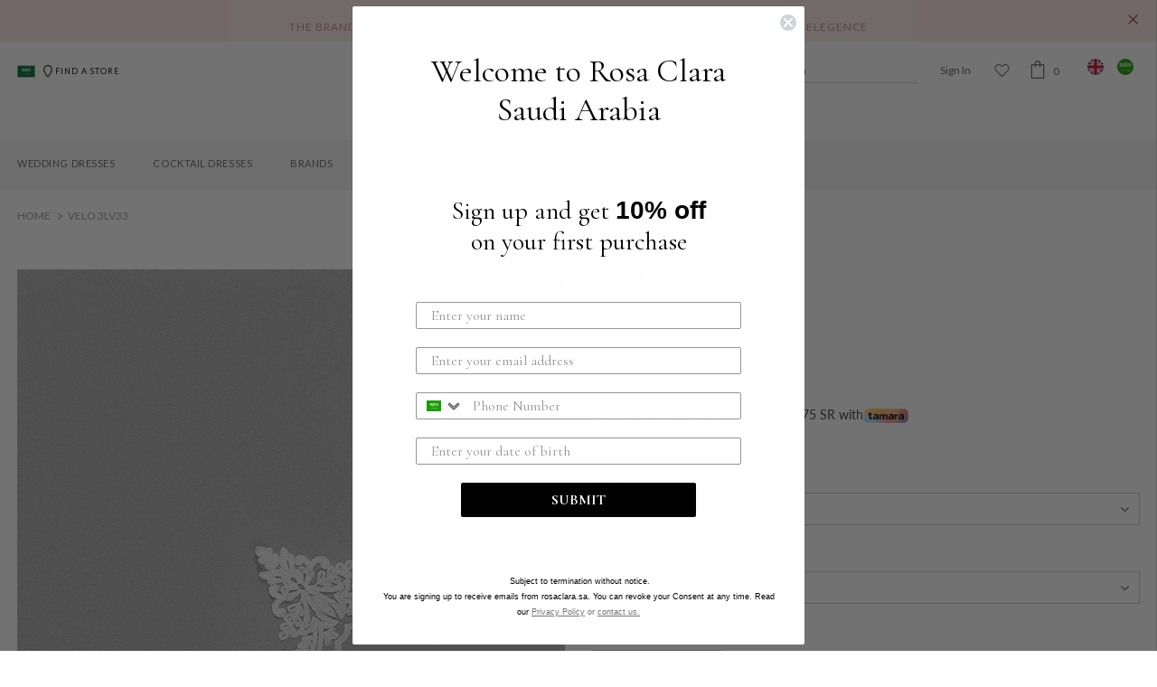

--- FILE ---
content_type: text/javascript; charset=utf-8
request_url: https://rosaclara.sa/products/rc-3lv33.js
body_size: 546
content:
{"id":5221201379373,"title":"Velo 3Lv33","handle":"rc-3lv33","description":"\u003cp\u003eSoft tulle bridal veil with narrow lace. Available in 4 sizes in natural.\u003cbr\u003e\u003c\/p\u003e\u003cp transparent=\"\" border-box=\"\" raleway=\"\" normal=\"\" left=\"\" none=\"\" background-color:=\"\" box-sizing:=\"\" color:=\"\" font-family:=\"\" font-size:=\"\" font-style:=\"\" font-variant:=\"\" font-weight:=\"\" letter-spacing:=\"\" orphans:=\"\" padding-bottom:=\"\" padding-top:=\"\" text-align:=\"\" text-decoration:=\"\" text-indent:=\"\" text-transform:=\"\" white-space:=\"\" word-spacing:=\"\" margin:=\"\"\u003eStyle No.3LV33\u003c\/p\u003e","published_at":"2020-10-29T14:35:49+03:00","created_at":"2020-10-29T14:35:50+03:00","vendor":"Rosa Clara","type":"Mb Accesories","tags":["2015-2019","2019","3LV33","Accessories","Bridal","Bridal Veil","discounted","lace","Mb Accesories","ROSA CLARA - MALL OF ARABIA","ROSA CLARÁ - RIYADH PARK MALL","Size:3X4","tulle","Veil","White"],"price":146300,"price_min":146300,"price_max":146300,"available":true,"price_varies":false,"compare_at_price":195000,"compare_at_price_min":195000,"compare_at_price_max":195000,"compare_at_price_varies":false,"variants":[{"id":51477457961261,"title":"White \/ '05","option1":"White","option2":"'05","option3":null,"sku":"3LV33ENJ0001050","requires_shipping":true,"taxable":true,"featured_image":{"id":17616688152621,"product_id":5221201379373,"position":1,"created_at":"2020-10-29T14:42:44+03:00","updated_at":"2025-08-20T16:22:18+03:00","alt":null,"width":726,"height":907,"src":"https:\/\/cdn.shopify.com\/s\/files\/1\/0331\/2215\/6589\/products\/3LV33ENJ000_1_97699dd5-8b00-4eaf-9479-5c66949bf3e5.jpg?v=1755696138","variant_ids":[51477457961261]},"available":true,"name":"Velo 3Lv33 - White \/ '05","public_title":"White \/ '05","options":["White","'05"],"price":146300,"weight":0,"compare_at_price":195000,"inventory_management":"shopify","barcode":"3LV33ENJ0001050","featured_media":{"alt":null,"id":9788162867245,"position":1,"preview_image":{"aspect_ratio":0.8,"height":907,"width":726,"src":"https:\/\/cdn.shopify.com\/s\/files\/1\/0331\/2215\/6589\/products\/3LV33ENJ000_1_97699dd5-8b00-4eaf-9479-5c66949bf3e5.jpg?v=1755696138"}},"requires_selling_plan":false,"selling_plan_allocations":[]}],"images":["\/\/cdn.shopify.com\/s\/files\/1\/0331\/2215\/6589\/products\/3LV33ENJ000_1_97699dd5-8b00-4eaf-9479-5c66949bf3e5.jpg?v=1755696138"],"featured_image":"\/\/cdn.shopify.com\/s\/files\/1\/0331\/2215\/6589\/products\/3LV33ENJ000_1_97699dd5-8b00-4eaf-9479-5c66949bf3e5.jpg?v=1755696138","options":[{"name":"Color","position":1,"values":["White"]},{"name":"Size","position":2,"values":["'05"]}],"url":"\/products\/rc-3lv33","media":[{"alt":null,"id":9788162867245,"position":1,"preview_image":{"aspect_ratio":0.8,"height":907,"width":726,"src":"https:\/\/cdn.shopify.com\/s\/files\/1\/0331\/2215\/6589\/products\/3LV33ENJ000_1_97699dd5-8b00-4eaf-9479-5c66949bf3e5.jpg?v=1755696138"},"aspect_ratio":0.8,"height":907,"media_type":"image","src":"https:\/\/cdn.shopify.com\/s\/files\/1\/0331\/2215\/6589\/products\/3LV33ENJ000_1_97699dd5-8b00-4eaf-9479-5c66949bf3e5.jpg?v=1755696138","width":726}],"requires_selling_plan":false,"selling_plan_groups":[]}

--- FILE ---
content_type: text/json
request_url: https://conf.config-security.com/model
body_size: 85
content:
{"title":"recommendation AI model (keras)","structure":"release_id=0x42:7f:3e:2d:47:61:7f:3e:24:72:70:53:4c:49:30:7e:4d:6f:4c:55:6f:3d:5e:73:53:59:76:52:3d;keras;6xkcmyavo45a7q5vzhfkksf6bv488kyp33jz6wntuy1z58pil3u5pb4r1l1u53tlfbgkf44u","weights":"../weights/427f3e2d.h5","biases":"../biases/427f3e2d.h5"}

--- FILE ---
content_type: text/javascript
request_url: https://rosaclara.sa/cdn/shop/t/71/assets/size-chart-data.js?v=116405708443329459961741341372
body_size: 2575
content:
AVADA_SC.campaigns=[{id:"LGh6ySNwkCD11AXuC3XZ",productIds:[],collectionIds:[{value:"204174393389"},{value:"178457411629"},{value:"204337446957"},{value:"204333121581"},{value:"204173344813"},{value:"206192672813"},{value:"206188412973"},{value:"204173377581"},{value:"204337840173"},{value:"204335710253"},{value:"204334530605"},{value:"204339740717"},{value:"204336594989"},{value:"204173410349"},{value:"204337610797"},{value:"204333285421"},{value:"204185534509"},{value:"206192607277"},{value:"260820467757"},{value:"204185796653"},{value:"204334432301"},{value:"204334333997"},{value:"206192508973"},{value:"204185436205"},{value:"204185272365"},{value:"204185665581"},{value:"204185829421"},{value:"204335677485"},{value:"204334891053"},{value:"206188478509"},{value:"204336136237"},{value:"204336169005"},{value:"206192640045"},{value:"260820500525"},{value:"204334596141"},{value:"204174524461"},{value:"204336234541"},{value:"206192574509"},{value:"204336103469"},{value:"260690313261"},{value:"204338102317"},{value:"204335775789"},{value:"204173475885"},{value:"204185468973"},{value:"204185337901"},{value:"260853563437"},{value:"204349505581"},{value:"204185305133"},{value:"204185567277"},{value:"204191629357"},{value:"204337479725"},{value:"204333154349"},{value:"204173508653"},{value:"204338004013"},{value:"204335808557"},{value:"204173574189"},{value:"204339806253"},{value:"204173705261"},{value:"204337578029"},{value:"204333252653"},{value:"204173639725"},{value:"204338135085"},{value:"204335972397"},{value:"204173672493"},{value:"178457247789"},{value:"204185600045"},{value:"204185501741"},{value:"180592443437"},{value:"178456854573"},{value:"204173738029"},{value:"204337512493"},{value:"204333219885"},{value:"204338069549"},{value:"204336037933"},{value:"204173770797"},{value:"178430672941"},{value:"178423300141"},{value:"204173803565"},{value:"206188511277"},{value:"204339937325"},{value:"204191662125"}],status:!0,showOnHomePage:!1,smartSelector:!1,click:6,showOnAllCollectionsPages:"show on selected Collections",name:"Copy of My First Campaign",priority:0,shopId:"FArW8f0xOSqOvPE2Zczt",contentConfigs:[{position:0,value:'<h3 style="font-weight: 600; font-size: 1.8rem;">Women\'s Top Size Chart</h3>'},{position:1,value:'<p>\uFEFF<br></p><p>\n    <google-sheets-html-origin>\n        <style type="text/css">\n            <!--td {border: 1px solid #ccc;}br {mso-data-placement:same-cell;}\n            -->\n        </style>\n    </google-sheets-html-origin>\n    <google-sheets-html-origin>\n        <style type="text/css">\n            <!--td {border: 1px solid #ccc;}br {mso-data-placement:same-cell;}\n            -->\n        </style>\n    </google-sheets-html-origin>\n</p>\n<div style="display: flex; flex-wrap: wrap;">\n    <div style="width:30%"><br></div>\n    <div style="width:65%">\n        <div>This size chart is to determine your dress size. If any of your measurement is on the borderline between two sizes, you can pick the smaller size for a tighter fit or the larger size for a looser fit. If your chest and waist measurements correspond to two different suggested sizes, you should order the one which is indicated by the measurement of your chest.</div>\n        <div>\n\n            <p><br></p><p><br></p><table border="0" cellpadding="0" cellspacing="0" width="1115" style="width: 1118px;">\n\n\n\n\n    <tbody>\n        <tr height="88" style="height: 87px;">\n            <td rowspan="3" height="163" class="xl72" width="77" style="text-align: center; background: rgb(217, 217, 217); padding-top: 1px; padding-right: 1px; padding-left: 1px; color: windowtext; font-size: 13px; font-weight: 400; font-style: normal; text-decoration: none; font-family: Arial; vertical-align: bottom; white-space: nowrap; height: 162px; width: 77px;">SPANISH</td>\n            <td rowspan="3" class="xl71" width="42" style="text-align: center; background: rgb(242, 242, 242); padding-top: 1px; padding-right: 1px; padding-left: 1px; color: windowtext; font-size: 13px; font-weight: 400; font-style: normal; text-decoration: none; font-family: Arial; vertical-align: bottom; white-space: nowrap; width: 42px;">USA</td>\n            <td rowspan="3" class="xl72" width="42" style="text-align: center; background: rgb(217, 217, 217); padding-top: 1px; padding-right: 1px; padding-left: 1px; color: windowtext; font-size: 13px; font-weight: 400; font-style: normal; text-decoration: none; font-family: Arial; vertical-align: bottom; white-space: nowrap; width: 42px;">UK</td>\n            <td rowspan="3" class="xl71" width="42" style="text-align: center; background: rgb(242, 242, 242); padding-top: 1px; padding-right: 1px; padding-left: 1px; color: windowtext; font-size: 13px; font-weight: 400; font-style: normal; text-decoration: none; font-family: Arial; vertical-align: bottom; white-space: nowrap; width: 42px;">CA</td>\n            <td colspan="2" class="xl74" width="114" style="text-align: center; background: rgb(217, 217, 217); padding-top: 1px; padding-right: 1px; padding-left: 1px; color: windowtext; font-size: 13px; font-weight: 400; font-style: normal; text-decoration: none; font-family: Arial; vertical-align: bottom; white-space: nowrap; width: 114px;">CHEST</td>\n            <td colspan="2" class="xl75" width="114" style="text-align: center; background: rgb(242, 242, 242); padding-top: 1px; padding-right: 1px; padding-left: 1px; color: windowtext; font-size: 13px; font-weight: 400; font-style: normal; text-decoration: none; font-family: Arial; vertical-align: bottom; white-space: nowrap; width: 114px;">WAIST</td>\n            <td colspan="2" class="xl74" width="114" style="text-align: center; background: rgb(217, 217, 217); padding-top: 1px; padding-right: 1px; padding-left: 1px; color: windowtext; font-size: 13px; font-weight: 400; font-style: normal; text-decoration: none; font-family: Arial; vertical-align: bottom; white-space: nowrap; width: 114px;">HIP</td>\n            <td colspan="2" class="xl76" width="114" style="text-align: center; background: rgb(242, 242, 242); padding-top: 1px; padding-right: 1px; padding-left: 1px; color: windowtext; font-size: 13px; font-weight: 400; font-style: normal; text-decoration: none; font-family: Arial; vertical-align: bottom; white-space: nowrap; width: 114px;">LENGHT\n                FROM <br>\uFEFFSHOULDER TO <br>\uFEFFWAIST</td>\n            <td colspan="2" class="xl74" width="114" style="text-align: center; background: rgb(217, 217, 217); padding-top: 1px; padding-right: 1px; padding-left: 1px; color: windowtext; font-size: 13px; font-weight: 400; font-style: normal; text-decoration: none; font-family: Arial; vertical-align: bottom; white-space: nowrap; width: 114px;">SLEEVES</td>\n            <td colspan="2" class="xl76" width="114" style="text-align: center; background: rgb(242, 242, 242); padding-top: 1px; padding-right: 1px; padding-left: 1px; color: windowtext; font-size: 13px; font-weight: 400; font-style: normal; text-decoration: none; font-family: Arial; vertical-align: bottom; white-space: nowrap; width: 114px;">SKIRT</td>\n            <td colspan="2" class="xl74" width="114" style="text-align: center; background: rgb(217, 217, 217); padding-top: 1px; padding-right: 1px; padding-left: 1px; color: windowtext; font-size: 13px; font-weight: 400; font-style: normal; text-decoration: none; font-family: Arial; vertical-align: bottom; white-space: nowrap; width: 114px;">LARGO\n                TOTAL</td>\n            <td colspan="2" class="xl76" width="114" style="text-align: center; background: rgb(242, 242, 242); padding-top: 1px; padding-right: 1px; padding-left: 1px; color: windowtext; font-size: 13px; font-weight: 400; font-style: normal; text-decoration: none; font-family: Arial; vertical-align: bottom; white-space: nowrap; width: 114px;">ARM\n                WIDTH</td>\n        </tr>\n        <tr height="45" style="height: 44px;">\n            <td height="45" class="xl66" style="text-align: center; background: rgb(217, 217, 217); padding-top: 1px; padding-right: 1px; padding-left: 1px; color: windowtext; font-size: 13px; font-weight: 400; font-style: normal; text-decoration: none; font-family: Arial; vertical-align: bottom; white-space: nowrap; height: 44px;">cm</td>\n            <td class="xl66" style="text-align: center; background: rgb(217, 217, 217); padding-top: 1px; padding-right: 1px; padding-left: 1px; color: windowtext; font-size: 13px; font-weight: 400; font-style: normal; text-decoration: none; font-family: Arial; vertical-align: bottom; white-space: nowrap;">inches</td>\n            <td class="xl71" style="text-align: center; background: rgb(242, 242, 242); padding-top: 1px; padding-right: 1px; padding-left: 1px; color: windowtext; font-size: 13px; font-weight: 400; font-style: normal; text-decoration: none; font-family: Arial; vertical-align: bottom; white-space: nowrap;">cm</td>\n            <td class="xl71" style="text-align: center; background: rgb(242, 242, 242); padding-top: 1px; padding-right: 1px; padding-left: 1px; color: windowtext; font-size: 13px; font-weight: 400; font-style: normal; text-decoration: none; font-family: Arial; vertical-align: bottom; white-space: nowrap;">inches</td>\n            <td class="xl66" style="text-align: center; background: rgb(217, 217, 217); padding-top: 1px; padding-right: 1px; padding-left: 1px; color: windowtext; font-size: 13px; font-weight: 400; font-style: normal; text-decoration: none; font-family: Arial; vertical-align: bottom; white-space: nowrap;">cm</td>\n            <td class="xl66" style="text-align: center; background: rgb(217, 217, 217); padding-top: 1px; padding-right: 1px; padding-left: 1px; color: windowtext; font-size: 13px; font-weight: 400; font-style: normal; text-decoration: none; font-family: Arial; vertical-align: bottom; white-space: nowrap;">inches</td>\n            <td class="xl73" style="text-align: center; background: rgb(242, 242, 242); padding-top: 1px; padding-right: 1px; padding-left: 1px; color: windowtext; font-size: 13px; font-weight: 400; font-style: normal; text-decoration: none; font-family: Arial; vertical-align: bottom; white-space: nowrap;">cm</td>\n            <td class="xl73" style="text-align: center; background: rgb(242, 242, 242); padding-top: 1px; padding-right: 1px; padding-left: 1px; color: windowtext; font-size: 13px; font-weight: 400; font-style: normal; text-decoration: none; font-family: Arial; vertical-align: bottom; white-space: nowrap;">inches</td>\n            <td class="xl66" style="text-align: center; background: rgb(217, 217, 217); padding-top: 1px; padding-right: 1px; padding-left: 1px; color: windowtext; font-size: 13px; font-weight: 400; font-style: normal; text-decoration: none; font-family: Arial; vertical-align: bottom; white-space: nowrap;">cm</td>\n            <td class="xl66" style="text-align: center; background: rgb(217, 217, 217); padding-top: 1px; padding-right: 1px; padding-left: 1px; color: windowtext; font-size: 13px; font-weight: 400; font-style: normal; text-decoration: none; font-family: Arial; vertical-align: bottom; white-space: nowrap;">inches</td>\n            <td class="xl73" style="text-align: center; background: rgb(242, 242, 242); padding-top: 1px; padding-right: 1px; padding-left: 1px; color: windowtext; font-size: 13px; font-weight: 400; font-style: normal; text-decoration: none; font-family: Arial; vertical-align: bottom; white-space: nowrap;">cm</td>\n            <td class="xl73" style="text-align: center; background: rgb(242, 242, 242); padding-top: 1px; padding-right: 1px; padding-left: 1px; color: windowtext; font-size: 13px; font-weight: 400; font-style: normal; text-decoration: none; font-family: Arial; vertical-align: bottom; white-space: nowrap;">inches</td>\n            <td class="xl66" style="text-align: center; background: rgb(217, 217, 217); padding-top: 1px; padding-right: 1px; padding-left: 1px; color: windowtext; font-size: 13px; font-weight: 400; font-style: normal; text-decoration: none; font-family: Arial; vertical-align: bottom; white-space: nowrap;">cm</td>\n            <td class="xl66" style="text-align: center; background: rgb(217, 217, 217); padding-top: 1px; padding-right: 1px; padding-left: 1px; color: windowtext; font-size: 13px; font-weight: 400; font-style: normal; text-decoration: none; font-family: Arial; vertical-align: bottom; white-space: nowrap;">inches</td>\n            <td class="xl73" style="text-align: center; background: rgb(242, 242, 242); padding-top: 1px; padding-right: 1px; padding-left: 1px; color: windowtext; font-size: 13px; font-weight: 400; font-style: normal; text-decoration: none; font-family: Arial; vertical-align: bottom; white-space: nowrap;">cm</td>\n            <td class="xl73" style="text-align: center; background: rgb(242, 242, 242); padding-top: 1px; padding-right: 1px; padding-left: 1px; color: windowtext; font-size: 13px; font-weight: 400; font-style: normal; text-decoration: none; font-family: Arial; vertical-align: bottom; white-space: nowrap;">inches</td>\n        </tr>\n        <tr height="30" style="height: 30px;">\n            <td colspan="16" height="30" class="xl71" style="text-align: center; background: rgb(242, 242, 242); padding-top: 1px; padding-right: 1px; padding-left: 1px; color: windowtext; font-size: 13px; font-weight: 400; font-style: normal; text-decoration: none; font-family: Arial; vertical-align: bottom; white-space: nowrap; height: 30px;">S\n                P A N I S H<span style="mso-spacerun:yes">&nbsp;&nbsp;&nbsp; </span>M E A S U R E M E N T</td>\n        </tr>\n        <tr height="47" style="height: 46px;">\n            <td height="47" class="xl77" style="text-align: center; padding-top: 1px; padding-right: 1px; padding-left: 1px; color: windowtext; font-size: 13px; font-weight: 400; font-style: normal; text-decoration: none; font-family: Arial; vertical-align: bottom; white-space: nowrap; height: 46px;">34</td>\n            <td class="xl89" style="text-align: center; padding-top: 1px; padding-right: 1px; padding-left: 1px; color: windowtext; font-size: 13px; font-weight: 400; font-style: normal; text-decoration: none; font-family: Arial; vertical-align: bottom; white-space: nowrap;">2</td>\n            <td class="xl91" style="text-align: center; padding-top: 1px; padding-right: 1px; padding-left: 1px; color: windowtext; font-size: 13px; font-weight: 400; font-style: normal; text-decoration: none; font-family: Arial; vertical-align: bottom; white-space: nowrap;">6</td>\n            <td class="xl93" style="text-align: center; padding-top: 1px; padding-right: 1px; padding-left: 1px; color: windowtext; font-size: 13px; font-weight: 400; font-style: normal; text-decoration: none; font-family: Arial; vertical-align: bottom; white-space: nowrap;">2</td>\n            <td class="xl78" style="text-align: center; background: rgb(217, 217, 217); padding-top: 1px; padding-right: 1px; padding-left: 1px; color: windowtext; font-size: 13px; font-weight: 400; font-style: normal; text-decoration: none; font-family: Arial; vertical-align: bottom; white-space: nowrap;">80</td>\n            <td class="xl79" style="text-align: center; background: rgb(217, 217, 217); padding-top: 1px; padding-right: 1px; padding-left: 1px; color: windowtext; font-size: 13px; font-weight: 400; font-style: normal; text-decoration: none; font-family: Arial; vertical-align: bottom; white-space: nowrap;">31.50</td>\n            <td class="xl80" style="text-align: center; padding-top: 1px; padding-right: 1px; padding-left: 1px; color: windowtext; font-size: 13px; font-weight: 400; font-style: normal; text-decoration: none; font-family: Arial; vertical-align: bottom; white-space: nowrap;">58</td>\n            <td class="xl81" style="text-align: center; padding-top: 1px; padding-right: 1px; padding-left: 1px; color: windowtext; font-size: 13px; font-weight: 400; font-style: normal; text-decoration: none; font-family: Arial; vertical-align: bottom; white-space: nowrap;">22.83</td>\n            <td class="xl78" style="text-align: center; background: rgb(217, 217, 217); padding-top: 1px; padding-right: 1px; padding-left: 1px; color: windowtext; font-size: 13px; font-weight: 400; font-style: normal; text-decoration: none; font-family: Arial; vertical-align: bottom; white-space: nowrap;">88</td>\n            <td class="xl79" style="text-align: center; background: rgb(217, 217, 217); padding-top: 1px; padding-right: 1px; padding-left: 1px; color: windowtext; font-size: 13px; font-weight: 400; font-style: normal; text-decoration: none; font-family: Arial; vertical-align: bottom; white-space: nowrap;">34.65</td>\n            <td class="xl80" style="text-align: center; padding-top: 1px; padding-right: 1px; padding-left: 1px; color: windowtext; font-size: 13px; font-weight: 400; font-style: normal; text-decoration: none; font-family: Arial; vertical-align: bottom; white-space: nowrap;">41.5</td>\n            <td class="xl81" style="text-align: center; padding-top: 1px; padding-right: 1px; padding-left: 1px; color: windowtext; font-size: 13px; font-weight: 400; font-style: normal; text-decoration: none; font-family: Arial; vertical-align: bottom; white-space: nowrap;">16.34</td>\n            <td class="xl78" style="text-align: center; background: rgb(217, 217, 217); padding-top: 1px; padding-right: 1px; padding-left: 1px; color: windowtext; font-size: 13px; font-weight: 400; font-style: normal; text-decoration: none; font-family: Arial; vertical-align: bottom; white-space: nowrap;">61.5</td>\n            <td class="xl79" style="text-align: center; background: rgb(217, 217, 217); padding-top: 1px; padding-right: 1px; padding-left: 1px; color: windowtext; font-size: 13px; font-weight: 400; font-style: normal; text-decoration: none; font-family: Arial; vertical-align: bottom; white-space: nowrap;">24.21</td>\n            <td class="xl80" style="text-align: center; padding-top: 1px; padding-right: 1px; padding-left: 1px; color: windowtext; font-size: 13px; font-weight: 400; font-style: normal; text-decoration: none; font-family: Arial; vertical-align: bottom; white-space: nowrap;">117</td>\n            <td class="xl81" style="text-align: center; padding-top: 1px; padding-right: 1px; padding-left: 1px; color: windowtext; font-size: 13px; font-weight: 400; font-style: normal; text-decoration: none; font-family: Arial; vertical-align: bottom; white-space: nowrap;">46.06</td>\n            <td class="xl78" style="text-align: center; background: rgb(217, 217, 217); padding-top: 1px; padding-right: 1px; padding-left: 1px; color: windowtext; font-size: 13px; font-weight: 400; font-style: normal; text-decoration: none; font-family: Arial; vertical-align: bottom; white-space: nowrap;">158.5</td>\n            <td class="xl79" style="text-align: center; background: rgb(217, 217, 217); padding-top: 1px; padding-right: 1px; padding-left: 1px; color: windowtext; font-size: 13px; font-weight: 400; font-style: normal; text-decoration: none; font-family: Arial; vertical-align: bottom; white-space: nowrap;">62.40</td>\n            <td class="xl80" style="text-align: center; padding-top: 1px; padding-right: 1px; padding-left: 1px; color: windowtext; font-size: 13px; font-weight: 400; font-style: normal; text-decoration: none; font-family: Arial; vertical-align: bottom; white-space: nowrap;">28</td>\n            <td class="xl81" style="text-align: center; padding-top: 1px; padding-right: 1px; padding-left: 1px; color: windowtext; font-size: 13px; font-weight: 400; font-style: normal; text-decoration: none; font-family: Arial; vertical-align: bottom; white-space: nowrap;">11.02</td>\n        </tr>\n        <tr height="47" style="height: 46px;">\n            <td height="47" class="xl82" style="text-align: center; padding-top: 1px; padding-right: 1px; padding-left: 1px; color: windowtext; font-size: 13px; font-weight: 400; font-style: normal; text-decoration: none; font-family: Arial; vertical-align: bottom; white-space: nowrap; height: 46px;">36</td>\n            <td class="xl90" style="text-align: center; padding-top: 1px; padding-right: 1px; padding-left: 1px; color: windowtext; font-size: 13px; font-weight: 400; font-style: normal; text-decoration: none; font-family: Arial; vertical-align: bottom; white-space: nowrap;">4</td>\n            <td class="xl92" style="text-align: center; padding-top: 1px; padding-right: 1px; padding-left: 1px; color: windowtext; font-size: 13px; font-weight: 400; font-style: normal; text-decoration: none; font-family: Arial; vertical-align: bottom; white-space: nowrap;">8</td>\n            <td class="xl94" style="text-align: center; padding-top: 1px; padding-right: 1px; padding-left: 1px; color: windowtext; font-size: 13px; font-weight: 400; font-style: normal; text-decoration: none; font-family: Arial; vertical-align: bottom; white-space: nowrap;">4</td>\n            <td class="xl83" style="text-align: center; background: rgb(217, 217, 217); padding-top: 1px; padding-right: 1px; padding-left: 1px; color: windowtext; font-size: 13px; font-weight: 400; font-style: normal; text-decoration: none; font-family: Arial; vertical-align: bottom; white-space: nowrap;">84</td>\n            <td class="xl84" style="text-align: center; background: rgb(217, 217, 217); padding-top: 1px; padding-right: 1px; padding-left: 1px; color: windowtext; font-size: 13px; font-weight: 400; font-style: normal; text-decoration: none; font-family: Arial; vertical-align: bottom; white-space: nowrap;">33.07</td>\n            <td class="xl85" style="text-align: center; padding-top: 1px; padding-right: 1px; padding-left: 1px; color: windowtext; font-size: 13px; font-weight: 400; font-style: normal; text-decoration: none; font-family: Arial; vertical-align: bottom; white-space: nowrap;">62</td>\n            <td class="xl86" style="text-align: center; padding-top: 1px; padding-right: 1px; padding-left: 1px; color: windowtext; font-size: 13px; font-weight: 400; font-style: normal; text-decoration: none; font-family: Arial; vertical-align: bottom; white-space: nowrap;">24.41</td>\n            <td class="xl83" style="text-align: center; background: rgb(217, 217, 217); padding-top: 1px; padding-right: 1px; padding-left: 1px; color: windowtext; font-size: 13px; font-weight: 400; font-style: normal; text-decoration: none; font-family: Arial; vertical-align: bottom; white-space: nowrap;">92</td>\n            <td class="xl84" style="text-align: center; background: rgb(217, 217, 217); padding-top: 1px; padding-right: 1px; padding-left: 1px; color: windowtext; font-size: 13px; font-weight: 400; font-style: normal; text-decoration: none; font-family: Arial; vertical-align: bottom; white-space: nowrap;">36.22</td>\n            <td class="xl85" style="text-align: center; padding-top: 1px; padding-right: 1px; padding-left: 1px; color: windowtext; font-size: 13px; font-weight: 400; font-style: normal; text-decoration: none; font-family: Arial; vertical-align: bottom; white-space: nowrap;">42</td>\n            <td class="xl86" style="text-align: center; padding-top: 1px; padding-right: 1px; padding-left: 1px; color: windowtext; font-size: 13px; font-weight: 400; font-style: normal; text-decoration: none; font-family: Arial; vertical-align: bottom; white-space: nowrap;">16.54</td>\n            <td class="xl83" style="text-align: center; background: rgb(217, 217, 217); padding-top: 1px; padding-right: 1px; padding-left: 1px; color: windowtext; font-size: 13px; font-weight: 400; font-style: normal; text-decoration: none; font-family: Arial; vertical-align: bottom; white-space: nowrap;">62</td>\n            <td class="xl84" style="text-align: center; background: rgb(217, 217, 217); padding-top: 1px; padding-right: 1px; padding-left: 1px; color: windowtext; font-size: 13px; font-weight: 400; font-style: normal; text-decoration: none; font-family: Arial; vertical-align: bottom; white-space: nowrap;">24.41</td>\n            <td class="xl85" style="text-align: center; padding-top: 1px; padding-right: 1px; padding-left: 1px; color: windowtext; font-size: 13px; font-weight: 400; font-style: normal; text-decoration: none; font-family: Arial; vertical-align: bottom; white-space: nowrap;">117</td>\n            <td class="xl86" style="text-align: center; padding-top: 1px; padding-right: 1px; padding-left: 1px; color: windowtext; font-size: 13px; font-weight: 400; font-style: normal; text-decoration: none; font-family: Arial; vertical-align: bottom; white-space: nowrap;">46.06</td>\n            <td class="xl83" style="text-align: center; background: rgb(217, 217, 217); padding-top: 1px; padding-right: 1px; padding-left: 1px; color: windowtext; font-size: 13px; font-weight: 400; font-style: normal; text-decoration: none; font-family: Arial; vertical-align: bottom; white-space: nowrap;">159</td>\n            <td class="xl84" style="text-align: center; background: rgb(217, 217, 217); padding-top: 1px; padding-right: 1px; padding-left: 1px; color: windowtext; font-size: 13px; font-weight: 400; font-style: normal; text-decoration: none; font-family: Arial; vertical-align: bottom; white-space: nowrap;">62.60</td>\n            <td class="xl85" style="text-align: center; padding-top: 1px; padding-right: 1px; padding-left: 1px; color: windowtext; font-size: 13px; font-weight: 400; font-style: normal; text-decoration: none; font-family: Arial; vertical-align: bottom; white-space: nowrap;">29</td>\n            <td class="xl86" style="text-align: center; padding-top: 1px; padding-right: 1px; padding-left: 1px; color: windowtext; font-size: 13px; font-weight: 400; font-style: normal; text-decoration: none; font-family: Arial; vertical-align: bottom; white-space: nowrap;">11.42</td>\n        </tr>\n        <tr height="47" style="height: 46px;">\n            <td height="47" class="xl82" style="text-align: center; padding-top: 1px; padding-right: 1px; padding-left: 1px; color: windowtext; font-size: 13px; font-weight: 400; font-style: normal; text-decoration: none; font-family: Arial; vertical-align: bottom; white-space: nowrap; height: 46px;">38</td>\n            <td class="xl90" style="text-align: center; padding-top: 1px; padding-right: 1px; padding-left: 1px; color: windowtext; font-size: 13px; font-weight: 400; font-style: normal; text-decoration: none; font-family: Arial; vertical-align: bottom; white-space: nowrap;">6</td>\n            <td class="xl92" style="text-align: center; padding-top: 1px; padding-right: 1px; padding-left: 1px; color: windowtext; font-size: 13px; font-weight: 400; font-style: normal; text-decoration: none; font-family: Arial; vertical-align: bottom; white-space: nowrap;">10</td>\n            <td class="xl94" style="text-align: center; padding-top: 1px; padding-right: 1px; padding-left: 1px; color: windowtext; font-size: 13px; font-weight: 400; font-style: normal; text-decoration: none; font-family: Arial; vertical-align: bottom; white-space: nowrap;">6</td>\n            <td class="xl83" style="text-align: center; background: rgb(217, 217, 217); padding-top: 1px; padding-right: 1px; padding-left: 1px; color: windowtext; font-size: 13px; font-weight: 400; font-style: normal; text-decoration: none; font-family: Arial; vertical-align: bottom; white-space: nowrap;">88</td>\n            <td class="xl84" style="text-align: center; background: rgb(217, 217, 217); padding-top: 1px; padding-right: 1px; padding-left: 1px; color: windowtext; font-size: 13px; font-weight: 400; font-style: normal; text-decoration: none; font-family: Arial; vertical-align: bottom; white-space: nowrap;">34.65</td>\n            <td class="xl85" style="text-align: center; padding-top: 1px; padding-right: 1px; padding-left: 1px; color: windowtext; font-size: 13px; font-weight: 400; font-style: normal; text-decoration: none; font-family: Arial; vertical-align: bottom; white-space: nowrap;">66</td>\n            <td class="xl86" style="text-align: center; padding-top: 1px; padding-right: 1px; padding-left: 1px; color: windowtext; font-size: 13px; font-weight: 400; font-style: normal; text-decoration: none; font-family: Arial; vertical-align: bottom; white-space: nowrap;">25.98</td>\n            <td class="xl83" style="text-align: center; background: rgb(217, 217, 217); padding-top: 1px; padding-right: 1px; padding-left: 1px; color: windowtext; font-size: 13px; font-weight: 400; font-style: normal; text-decoration: none; font-family: Arial; vertical-align: bottom; white-space: nowrap;">96</td>\n            <td class="xl84" style="text-align: center; background: rgb(217, 217, 217); padding-top: 1px; padding-right: 1px; padding-left: 1px; color: windowtext; font-size: 13px; font-weight: 400; font-style: normal; text-decoration: none; font-family: Arial; vertical-align: bottom; white-space: nowrap;">37.80</td>\n            <td class="xl85" style="text-align: center; padding-top: 1px; padding-right: 1px; padding-left: 1px; color: windowtext; font-size: 13px; font-weight: 400; font-style: normal; text-decoration: none; font-family: Arial; vertical-align: bottom; white-space: nowrap;">42.5</td>\n            <td class="xl86" style="text-align: center; padding-top: 1px; padding-right: 1px; padding-left: 1px; color: windowtext; font-size: 13px; font-weight: 400; font-style: normal; text-decoration: none; font-family: Arial; vertical-align: bottom; white-space: nowrap;">16.73</td>\n            <td class="xl83" style="text-align: center; background: rgb(217, 217, 217); padding-top: 1px; padding-right: 1px; padding-left: 1px; color: windowtext; font-size: 13px; font-weight: 400; font-style: normal; text-decoration: none; font-family: Arial; vertical-align: bottom; white-space: nowrap;">62.5</td>\n            <td class="xl84" style="text-align: center; background: rgb(217, 217, 217); padding-top: 1px; padding-right: 1px; padding-left: 1px; color: windowtext; font-size: 13px; font-weight: 400; font-style: normal; text-decoration: none; font-family: Arial; vertical-align: bottom; white-space: nowrap;">24.61</td>\n            <td class="xl85" style="text-align: center; padding-top: 1px; padding-right: 1px; padding-left: 1px; color: windowtext; font-size: 13px; font-weight: 400; font-style: normal; text-decoration: none; font-family: Arial; vertical-align: bottom; white-space: nowrap;">117</td>\n            <td class="xl86" style="text-align: center; padding-top: 1px; padding-right: 1px; padding-left: 1px; color: windowtext; font-size: 13px; font-weight: 400; font-style: normal; text-decoration: none; font-family: Arial; vertical-align: bottom; white-space: nowrap;">46.06</td>\n            <td class="xl83" style="text-align: center; background: rgb(217, 217, 217); padding-top: 1px; padding-right: 1px; padding-left: 1px; color: windowtext; font-size: 13px; font-weight: 400; font-style: normal; text-decoration: none; font-family: Arial; vertical-align: bottom; white-space: nowrap;">159.5</td>\n            <td class="xl84" style="text-align: center; background: rgb(217, 217, 217); padding-top: 1px; padding-right: 1px; padding-left: 1px; color: windowtext; font-size: 13px; font-weight: 400; font-style: normal; text-decoration: none; font-family: Arial; vertical-align: bottom; white-space: nowrap;">62.80</td>\n            <td class="xl85" style="text-align: center; padding-top: 1px; padding-right: 1px; padding-left: 1px; color: windowtext; font-size: 13px; font-weight: 400; font-style: normal; text-decoration: none; font-family: Arial; vertical-align: bottom; white-space: nowrap;">30</td>\n            <td class="xl86" style="text-align: center; padding-top: 1px; padding-right: 1px; padding-left: 1px; color: windowtext; font-size: 13px; font-weight: 400; font-style: normal; text-decoration: none; font-family: Arial; vertical-align: bottom; white-space: nowrap;">11.81</td>\n        </tr>\n        <tr height="47" style="height: 46px;">\n            <td height="47" class="xl82" style="text-align: center; padding-top: 1px; padding-right: 1px; padding-left: 1px; color: windowtext; font-size: 13px; font-weight: 400; font-style: normal; text-decoration: none; font-family: Arial; vertical-align: bottom; white-space: nowrap; height: 46px;">39</td>\n            <td class="xl90" style="text-align: center; padding-top: 1px; padding-right: 1px; padding-left: 1px; color: windowtext; font-size: 13px; font-weight: 400; font-style: normal; text-decoration: none; font-family: Arial; vertical-align: bottom; white-space: nowrap;">8</td>\n            <td class="xl92" style="text-align: center; padding-top: 1px; padding-right: 1px; padding-left: 1px; color: windowtext; font-size: 13px; font-weight: 400; font-style: normal; text-decoration: none; font-family: Arial; vertical-align: bottom; white-space: nowrap;">&nbsp;</td>\n            <td class="xl94" style="text-align: center; padding-top: 1px; padding-right: 1px; padding-left: 1px; color: windowtext; font-size: 13px; font-weight: 400; font-style: normal; text-decoration: none; font-family: Arial; vertical-align: bottom; white-space: nowrap;">8</td>\n            <td class="xl83" style="text-align: center; background: rgb(217, 217, 217); padding-top: 1px; padding-right: 1px; padding-left: 1px; color: windowtext; font-size: 13px; font-weight: 400; font-style: normal; text-decoration: none; font-family: Arial; vertical-align: bottom; white-space: nowrap;">90</td>\n            <td class="xl84" style="text-align: center; background: rgb(217, 217, 217); padding-top: 1px; padding-right: 1px; padding-left: 1px; color: windowtext; font-size: 13px; font-weight: 400; font-style: normal; text-decoration: none; font-family: Arial; vertical-align: bottom; white-space: nowrap;">35.43</td>\n            <td class="xl85" style="text-align: center; padding-top: 1px; padding-right: 1px; padding-left: 1px; color: windowtext; font-size: 13px; font-weight: 400; font-style: normal; text-decoration: none; font-family: Arial; vertical-align: bottom; white-space: nowrap;">68</td>\n            <td class="xl86" style="text-align: center; padding-top: 1px; padding-right: 1px; padding-left: 1px; color: windowtext; font-size: 13px; font-weight: 400; font-style: normal; text-decoration: none; font-family: Arial; vertical-align: bottom; white-space: nowrap;">26.77</td>\n            <td class="xl83" style="text-align: center; background: rgb(217, 217, 217); padding-top: 1px; padding-right: 1px; padding-left: 1px; color: windowtext; font-size: 13px; font-weight: 400; font-style: normal; text-decoration: none; font-family: Arial; vertical-align: bottom; white-space: nowrap;">98</td>\n            <td class="xl84" style="text-align: center; background: rgb(217, 217, 217); padding-top: 1px; padding-right: 1px; padding-left: 1px; color: windowtext; font-size: 13px; font-weight: 400; font-style: normal; text-decoration: none; font-family: Arial; vertical-align: bottom; white-space: nowrap;">38.58</td>\n            <td class="xl85" style="text-align: center; padding-top: 1px; padding-right: 1px; padding-left: 1px; color: windowtext; font-size: 13px; font-weight: 400; font-style: normal; text-decoration: none; font-family: Arial; vertical-align: bottom; white-space: nowrap;">42.75</td>\n            <td class="xl86" style="text-align: center; padding-top: 1px; padding-right: 1px; padding-left: 1px; color: windowtext; font-size: 13px; font-weight: 400; font-style: normal; text-decoration: none; font-family: Arial; vertical-align: bottom; white-space: nowrap;">16.83</td>\n            <td class="xl83" style="text-align: center; background: rgb(217, 217, 217); padding-top: 1px; padding-right: 1px; padding-left: 1px; color: windowtext; font-size: 13px; font-weight: 400; font-style: normal; text-decoration: none; font-family: Arial; vertical-align: bottom; white-space: nowrap;">62.75</td>\n            <td class="xl84" style="text-align: center; background: rgb(217, 217, 217); padding-top: 1px; padding-right: 1px; padding-left: 1px; color: windowtext; font-size: 13px; font-weight: 400; font-style: normal; text-decoration: none; font-family: Arial; vertical-align: bottom; white-space: nowrap;">24.70</td>\n            <td class="xl85" style="text-align: center; padding-top: 1px; padding-right: 1px; padding-left: 1px; color: windowtext; font-size: 13px; font-weight: 400; font-style: normal; text-decoration: none; font-family: Arial; vertical-align: bottom; white-space: nowrap;">117</td>\n            <td class="xl86" style="text-align: center; padding-top: 1px; padding-right: 1px; padding-left: 1px; color: windowtext; font-size: 13px; font-weight: 400; font-style: normal; text-decoration: none; font-family: Arial; vertical-align: bottom; white-space: nowrap;">46.06</td>\n            <td class="xl83" style="text-align: center; background: rgb(217, 217, 217); padding-top: 1px; padding-right: 1px; padding-left: 1px; color: windowtext; font-size: 13px; font-weight: 400; font-style: normal; text-decoration: none; font-family: Arial; vertical-align: bottom; white-space: nowrap;">159.8</td>\n            <td class="xl84" style="text-align: center; background: rgb(217, 217, 217); padding-top: 1px; padding-right: 1px; padding-left: 1px; color: windowtext; font-size: 13px; font-weight: 400; font-style: normal; text-decoration: none; font-family: Arial; vertical-align: bottom; white-space: nowrap;">62.89</td>\n            <td class="xl85" style="text-align: center; padding-top: 1px; padding-right: 1px; padding-left: 1px; color: windowtext; font-size: 13px; font-weight: 400; font-style: normal; text-decoration: none; font-family: Arial; vertical-align: bottom; white-space: nowrap;">30.5</td>\n            <td class="xl86" style="text-align: center; padding-top: 1px; padding-right: 1px; padding-left: 1px; color: windowtext; font-size: 13px; font-weight: 400; font-style: normal; text-decoration: none; font-family: Arial; vertical-align: bottom; white-space: nowrap;">12.01</td>\n        </tr>\n        <tr height="47" style="height: 46px;">\n            <td height="47" class="xl82" style="text-align: center; padding-top: 1px; padding-right: 1px; padding-left: 1px; color: windowtext; font-size: 13px; font-weight: 400; font-style: normal; text-decoration: none; font-family: Arial; vertical-align: bottom; white-space: nowrap; height: 46px;">40</td>\n            <td class="xl90" style="text-align: center; padding-top: 1px; padding-right: 1px; padding-left: 1px; color: windowtext; font-size: 13px; font-weight: 400; font-style: normal; text-decoration: none; font-family: Arial; vertical-align: bottom; white-space: nowrap;">10</td>\n            <td class="xl92" style="text-align: center; padding-top: 1px; padding-right: 1px; padding-left: 1px; color: windowtext; font-size: 13px; font-weight: 400; font-style: normal; text-decoration: none; font-family: Arial; vertical-align: bottom; white-space: nowrap;">12</td>\n            <td class="xl94" style="text-align: center; padding-top: 1px; padding-right: 1px; padding-left: 1px; color: windowtext; font-size: 13px; font-weight: 400; font-style: normal; text-decoration: none; font-family: Arial; vertical-align: bottom; white-space: nowrap;">10</td>\n            <td class="xl83" style="text-align: center; background: rgb(217, 217, 217); padding-top: 1px; padding-right: 1px; padding-left: 1px; color: windowtext; font-size: 13px; font-weight: 400; font-style: normal; text-decoration: none; font-family: Arial; vertical-align: bottom; white-space: nowrap;">92</td>\n            <td class="xl84" style="text-align: center; background: rgb(217, 217, 217); padding-top: 1px; padding-right: 1px; padding-left: 1px; color: windowtext; font-size: 13px; font-weight: 400; font-style: normal; text-decoration: none; font-family: Arial; vertical-align: bottom; white-space: nowrap;">36.22</td>\n            <td class="xl85" style="text-align: center; padding-top: 1px; padding-right: 1px; padding-left: 1px; color: windowtext; font-size: 13px; font-weight: 400; font-style: normal; text-decoration: none; font-family: Arial; vertical-align: bottom; white-space: nowrap;">70</td>\n            <td class="xl86" style="text-align: center; padding-top: 1px; padding-right: 1px; padding-left: 1px; color: windowtext; font-size: 13px; font-weight: 400; font-style: normal; text-decoration: none; font-family: Arial; vertical-align: bottom; white-space: nowrap;">27.56</td>\n            <td class="xl83" style="text-align: center; background: rgb(217, 217, 217); padding-top: 1px; padding-right: 1px; padding-left: 1px; color: windowtext; font-size: 13px; font-weight: 400; font-style: normal; text-decoration: none; font-family: Arial; vertical-align: bottom; white-space: nowrap;">100</td>\n            <td class="xl84" style="text-align: center; background: rgb(217, 217, 217); padding-top: 1px; padding-right: 1px; padding-left: 1px; color: windowtext; font-size: 13px; font-weight: 400; font-style: normal; text-decoration: none; font-family: Arial; vertical-align: bottom; white-space: nowrap;">39.37</td>\n            <td class="xl85" style="text-align: center; padding-top: 1px; padding-right: 1px; padding-left: 1px; color: windowtext; font-size: 13px; font-weight: 400; font-style: normal; text-decoration: none; font-family: Arial; vertical-align: bottom; white-space: nowrap;">43</td>\n            <td class="xl86" style="text-align: center; padding-top: 1px; padding-right: 1px; padding-left: 1px; color: windowtext; font-size: 13px; font-weight: 400; font-style: normal; text-decoration: none; font-family: Arial; vertical-align: bottom; white-space: nowrap;">16.93</td>\n            <td class="xl83" style="text-align: center; background: rgb(217, 217, 217); padding-top: 1px; padding-right: 1px; padding-left: 1px; color: windowtext; font-size: 13px; font-weight: 400; font-style: normal; text-decoration: none; font-family: Arial; vertical-align: bottom; white-space: nowrap;">63</td>\n            <td class="xl84" style="text-align: center; background: rgb(217, 217, 217); padding-top: 1px; padding-right: 1px; padding-left: 1px; color: windowtext; font-size: 13px; font-weight: 400; font-style: normal; text-decoration: none; font-family: Arial; vertical-align: bottom; white-space: nowrap;">24.80</td>\n            <td class="xl85" style="text-align: center; padding-top: 1px; padding-right: 1px; padding-left: 1px; color: windowtext; font-size: 13px; font-weight: 400; font-style: normal; text-decoration: none; font-family: Arial; vertical-align: bottom; white-space: nowrap;">117</td>\n            <td class="xl86" style="text-align: center; padding-top: 1px; padding-right: 1px; padding-left: 1px; color: windowtext; font-size: 13px; font-weight: 400; font-style: normal; text-decoration: none; font-family: Arial; vertical-align: bottom; white-space: nowrap;">46.06</td>\n            <td class="xl83" style="text-align: center; background: rgb(217, 217, 217); padding-top: 1px; padding-right: 1px; padding-left: 1px; color: windowtext; font-size: 13px; font-weight: 400; font-style: normal; text-decoration: none; font-family: Arial; vertical-align: bottom; white-space: nowrap;">160</td>\n            <td class="xl84" style="text-align: center; background: rgb(217, 217, 217); padding-top: 1px; padding-right: 1px; padding-left: 1px; color: windowtext; font-size: 13px; font-weight: 400; font-style: normal; text-decoration: none; font-family: Arial; vertical-align: bottom; white-space: nowrap;">62.99</td>\n            <td class="xl85" style="text-align: center; padding-top: 1px; padding-right: 1px; padding-left: 1px; color: windowtext; font-size: 13px; font-weight: 400; font-style: normal; text-decoration: none; font-family: Arial; vertical-align: bottom; white-space: nowrap;">31</td>\n            <td class="xl86" style="text-align: center; padding-top: 1px; padding-right: 1px; padding-left: 1px; color: windowtext; font-size: 13px; font-weight: 400; font-style: normal; text-decoration: none; font-family: Arial; vertical-align: bottom; white-space: nowrap;">12.20</td>\n        </tr>\n        <tr height="47" style="height: 46px;">\n            <td height="47" class="xl82" style="text-align: center; padding-top: 1px; padding-right: 1px; padding-left: 1px; color: windowtext; font-size: 13px; font-weight: 400; font-style: normal; text-decoration: none; font-family: Arial; vertical-align: bottom; white-space: nowrap; height: 46px;">42</td>\n            <td class="xl90" style="text-align: center; padding-top: 1px; padding-right: 1px; padding-left: 1px; color: windowtext; font-size: 13px; font-weight: 400; font-style: normal; text-decoration: none; font-family: Arial; vertical-align: bottom; white-space: nowrap;">12</td>\n            <td class="xl92" style="text-align: center; padding-top: 1px; padding-right: 1px; padding-left: 1px; color: windowtext; font-size: 13px; font-weight: 400; font-style: normal; text-decoration: none; font-family: Arial; vertical-align: bottom; white-space: nowrap;">14</td>\n            <td class="xl94" style="text-align: center; padding-top: 1px; padding-right: 1px; padding-left: 1px; color: windowtext; font-size: 13px; font-weight: 400; font-style: normal; text-decoration: none; font-family: Arial; vertical-align: bottom; white-space: nowrap;">12</td>\n            <td class="xl83" style="text-align: center; background: rgb(217, 217, 217); padding-top: 1px; padding-right: 1px; padding-left: 1px; color: windowtext; font-size: 13px; font-weight: 400; font-style: normal; text-decoration: none; font-family: Arial; vertical-align: bottom; white-space: nowrap;">96</td>\n            <td class="xl84" style="text-align: center; background: rgb(217, 217, 217); padding-top: 1px; padding-right: 1px; padding-left: 1px; color: windowtext; font-size: 13px; font-weight: 400; font-style: normal; text-decoration: none; font-family: Arial; vertical-align: bottom; white-space: nowrap;">37.80</td>\n            <td class="xl85" style="text-align: center; padding-top: 1px; padding-right: 1px; padding-left: 1px; color: windowtext; font-size: 13px; font-weight: 400; font-style: normal; text-decoration: none; font-family: Arial; vertical-align: bottom; white-space: nowrap;">74</td>\n            <td class="xl86" style="text-align: center; padding-top: 1px; padding-right: 1px; padding-left: 1px; color: windowtext; font-size: 13px; font-weight: 400; font-style: normal; text-decoration: none; font-family: Arial; vertical-align: bottom; white-space: nowrap;">29.13</td>\n            <td class="xl83" style="text-align: center; background: rgb(217, 217, 217); padding-top: 1px; padding-right: 1px; padding-left: 1px; color: windowtext; font-size: 13px; font-weight: 400; font-style: normal; text-decoration: none; font-family: Arial; vertical-align: bottom; white-space: nowrap;">104</td>\n            <td class="xl84" style="text-align: center; background: rgb(217, 217, 217); padding-top: 1px; padding-right: 1px; padding-left: 1px; color: windowtext; font-size: 13px; font-weight: 400; font-style: normal; text-decoration: none; font-family: Arial; vertical-align: bottom; white-space: nowrap;">40.94</td>\n            <td class="xl85" style="text-align: center; padding-top: 1px; padding-right: 1px; padding-left: 1px; color: windowtext; font-size: 13px; font-weight: 400; font-style: normal; text-decoration: none; font-family: Arial; vertical-align: bottom; white-space: nowrap;">43.5</td>\n            <td class="xl86" style="text-align: center; padding-top: 1px; padding-right: 1px; padding-left: 1px; color: windowtext; font-size: 13px; font-weight: 400; font-style: normal; text-decoration: none; font-family: Arial; vertical-align: bottom; white-space: nowrap;">17.13</td>\n            <td class="xl83" style="text-align: center; background: rgb(217, 217, 217); padding-top: 1px; padding-right: 1px; padding-left: 1px; color: windowtext; font-size: 13px; font-weight: 400; font-style: normal; text-decoration: none; font-family: Arial; vertical-align: bottom; white-space: nowrap;">63.5</td>\n            <td class="xl84" style="text-align: center; background: rgb(217, 217, 217); padding-top: 1px; padding-right: 1px; padding-left: 1px; color: windowtext; font-size: 13px; font-weight: 400; font-style: normal; text-decoration: none; font-family: Arial; vertical-align: bottom; white-space: nowrap;">25.00</td>\n            <td class="xl85" style="text-align: center; padding-top: 1px; padding-right: 1px; padding-left: 1px; color: windowtext; font-size: 13px; font-weight: 400; font-style: normal; text-decoration: none; font-family: Arial; vertical-align: bottom; white-space: nowrap;">117</td>\n            <td class="xl86" style="text-align: center; padding-top: 1px; padding-right: 1px; padding-left: 1px; color: windowtext; font-size: 13px; font-weight: 400; font-style: normal; text-decoration: none; font-family: Arial; vertical-align: bottom; white-space: nowrap;">46.06</td>\n            <td class="xl83" style="text-align: center; background: rgb(217, 217, 217); padding-top: 1px; padding-right: 1px; padding-left: 1px; color: windowtext; font-size: 13px; font-weight: 400; font-style: normal; text-decoration: none; font-family: Arial; vertical-align: bottom; white-space: nowrap;">160.5</td>\n            <td class="xl84" style="text-align: center; background: rgb(217, 217, 217); padding-top: 1px; padding-right: 1px; padding-left: 1px; color: windowtext; font-size: 13px; font-weight: 400; font-style: normal; text-decoration: none; font-family: Arial; vertical-align: bottom; white-space: nowrap;">63.19</td>\n            <td class="xl85" style="text-align: center; padding-top: 1px; padding-right: 1px; padding-left: 1px; color: windowtext; font-size: 13px; font-weight: 400; font-style: normal; text-decoration: none; font-family: Arial; vertical-align: bottom; white-space: nowrap;">32</td>\n            <td class="xl86" style="text-align: center; padding-top: 1px; padding-right: 1px; padding-left: 1px; color: windowtext; font-size: 13px; font-weight: 400; font-style: normal; text-decoration: none; font-family: Arial; vertical-align: bottom; white-space: nowrap;">12.60</td>\n        </tr>\n        <tr height="47" style="height: 46px;">\n            <td height="47" class="xl82" style="text-align: center; padding-top: 1px; padding-right: 1px; padding-left: 1px; color: windowtext; font-size: 13px; font-weight: 400; font-style: normal; text-decoration: none; font-family: Arial; vertical-align: bottom; white-space: nowrap; height: 46px;">44</td>\n            <td class="xl90" style="text-align: center; padding-top: 1px; padding-right: 1px; padding-left: 1px; color: windowtext; font-size: 13px; font-weight: 400; font-style: normal; text-decoration: none; font-family: Arial; vertical-align: bottom; white-space: nowrap;">14</td>\n            <td class="xl92" style="text-align: center; padding-top: 1px; padding-right: 1px; padding-left: 1px; color: windowtext; font-size: 13px; font-weight: 400; font-style: normal; text-decoration: none; font-family: Arial; vertical-align: bottom; white-space: nowrap;">16</td>\n            <td class="xl94" style="text-align: center; padding-top: 1px; padding-right: 1px; padding-left: 1px; color: windowtext; font-size: 13px; font-weight: 400; font-style: normal; text-decoration: none; font-family: Arial; vertical-align: bottom; white-space: nowrap;">14</td>\n            <td class="xl83" style="text-align: center; background: rgb(217, 217, 217); padding-top: 1px; padding-right: 1px; padding-left: 1px; color: windowtext; font-size: 13px; font-weight: 400; font-style: normal; text-decoration: none; font-family: Arial; vertical-align: bottom; white-space: nowrap;">100</td>\n            <td class="xl84" style="text-align: center; background: rgb(217, 217, 217); padding-top: 1px; padding-right: 1px; padding-left: 1px; color: windowtext; font-size: 13px; font-weight: 400; font-style: normal; text-decoration: none; font-family: Arial; vertical-align: bottom; white-space: nowrap;">39.37</td>\n            <td class="xl85" style="text-align: center; padding-top: 1px; padding-right: 1px; padding-left: 1px; color: windowtext; font-size: 13px; font-weight: 400; font-style: normal; text-decoration: none; font-family: Arial; vertical-align: bottom; white-space: nowrap;">78</td>\n            <td class="xl86" style="text-align: center; padding-top: 1px; padding-right: 1px; padding-left: 1px; color: windowtext; font-size: 13px; font-weight: 400; font-style: normal; text-decoration: none; font-family: Arial; vertical-align: bottom; white-space: nowrap;">30.71</td>\n            <td class="xl83" style="text-align: center; background: rgb(217, 217, 217); padding-top: 1px; padding-right: 1px; padding-left: 1px; color: windowtext; font-size: 13px; font-weight: 400; font-style: normal; text-decoration: none; font-family: Arial; vertical-align: bottom; white-space: nowrap;">108</td>\n            <td class="xl84" style="text-align: center; background: rgb(217, 217, 217); padding-top: 1px; padding-right: 1px; padding-left: 1px; color: windowtext; font-size: 13px; font-weight: 400; font-style: normal; text-decoration: none; font-family: Arial; vertical-align: bottom; white-space: nowrap;">42.52</td>\n            <td class="xl85" style="text-align: center; padding-top: 1px; padding-right: 1px; padding-left: 1px; color: windowtext; font-size: 13px; font-weight: 400; font-style: normal; text-decoration: none; font-family: Arial; vertical-align: bottom; white-space: nowrap;">44</td>\n            <td class="xl86" style="text-align: center; padding-top: 1px; padding-right: 1px; padding-left: 1px; color: windowtext; font-size: 13px; font-weight: 400; font-style: normal; text-decoration: none; font-family: Arial; vertical-align: bottom; white-space: nowrap;">17.32</td>\n            <td class="xl83" style="text-align: center; background: rgb(217, 217, 217); padding-top: 1px; padding-right: 1px; padding-left: 1px; color: windowtext; font-size: 13px; font-weight: 400; font-style: normal; text-decoration: none; font-family: Arial; vertical-align: bottom; white-space: nowrap;">64</td>\n            <td class="xl84" style="text-align: center; background: rgb(217, 217, 217); padding-top: 1px; padding-right: 1px; padding-left: 1px; color: windowtext; font-size: 13px; font-weight: 400; font-style: normal; text-decoration: none; font-family: Arial; vertical-align: bottom; white-space: nowrap;">25.20</td>\n            <td class="xl85" style="text-align: center; padding-top: 1px; padding-right: 1px; padding-left: 1px; color: windowtext; font-size: 13px; font-weight: 400; font-style: normal; text-decoration: none; font-family: Arial; vertical-align: bottom; white-space: nowrap;">117</td>\n            <td class="xl86" style="text-align: center; padding-top: 1px; padding-right: 1px; padding-left: 1px; color: windowtext; font-size: 13px; font-weight: 400; font-style: normal; text-decoration: none; font-family: Arial; vertical-align: bottom; white-space: nowrap;">46.06</td>\n            <td class="xl83" style="text-align: center; background: rgb(217, 217, 217); padding-top: 1px; padding-right: 1px; padding-left: 1px; color: windowtext; font-size: 13px; font-weight: 400; font-style: normal; text-decoration: none; font-family: Arial; vertical-align: bottom; white-space: nowrap;">161</td>\n            <td class="xl84" style="text-align: center; background: rgb(217, 217, 217); padding-top: 1px; padding-right: 1px; padding-left: 1px; color: windowtext; font-size: 13px; font-weight: 400; font-style: normal; text-decoration: none; font-family: Arial; vertical-align: bottom; white-space: nowrap;">63.39</td>\n            <td class="xl85" style="text-align: center; padding-top: 1px; padding-right: 1px; padding-left: 1px; color: windowtext; font-size: 13px; font-weight: 400; font-style: normal; text-decoration: none; font-family: Arial; vertical-align: bottom; white-space: nowrap;">33</td>\n            <td class="xl86" style="text-align: center; padding-top: 1px; padding-right: 1px; padding-left: 1px; color: windowtext; font-size: 13px; font-weight: 400; font-style: normal; text-decoration: none; font-family: Arial; vertical-align: bottom; white-space: nowrap;">12.99</td>\n        </tr>\n        <tr height="47" style="height: 46px;">\n            <td height="47" class="xl82" style="text-align: center; padding-top: 1px; padding-right: 1px; padding-left: 1px; color: windowtext; font-size: 13px; font-weight: 400; font-style: normal; text-decoration: none; font-family: Arial; vertical-align: bottom; white-space: nowrap; height: 46px;">46</td>\n            <td class="xl90" style="text-align: center; padding-top: 1px; padding-right: 1px; padding-left: 1px; color: windowtext; font-size: 13px; font-weight: 400; font-style: normal; text-decoration: none; font-family: Arial; vertical-align: bottom; white-space: nowrap;">16</td>\n            <td class="xl92" style="text-align: center; padding-top: 1px; padding-right: 1px; padding-left: 1px; color: windowtext; font-size: 13px; font-weight: 400; font-style: normal; text-decoration: none; font-family: Arial; vertical-align: bottom; white-space: nowrap;">18</td>\n            <td class="xl94" style="text-align: center; padding-top: 1px; padding-right: 1px; padding-left: 1px; color: windowtext; font-size: 13px; font-weight: 400; font-style: normal; text-decoration: none; font-family: Arial; vertical-align: bottom; white-space: nowrap;">16</td>\n            <td class="xl83" style="text-align: center; background: rgb(217, 217, 217); padding-top: 1px; padding-right: 1px; padding-left: 1px; color: windowtext; font-size: 13px; font-weight: 400; font-style: normal; text-decoration: none; font-family: Arial; vertical-align: bottom; white-space: nowrap;">104</td>\n            <td class="xl84" style="text-align: center; background: rgb(217, 217, 217); padding-top: 1px; padding-right: 1px; padding-left: 1px; color: windowtext; font-size: 13px; font-weight: 400; font-style: normal; text-decoration: none; font-family: Arial; vertical-align: bottom; white-space: nowrap;">40.94</td>\n            <td class="xl85" style="text-align: center; padding-top: 1px; padding-right: 1px; padding-left: 1px; color: windowtext; font-size: 13px; font-weight: 400; font-style: normal; text-decoration: none; font-family: Arial; vertical-align: bottom; white-space: nowrap;">82</td>\n            <td class="xl86" style="text-align: center; padding-top: 1px; padding-right: 1px; padding-left: 1px; color: windowtext; font-size: 13px; font-weight: 400; font-style: normal; text-decoration: none; font-family: Arial; vertical-align: bottom; white-space: nowrap;">32.28</td>\n            <td class="xl83" style="text-align: center; background: rgb(217, 217, 217); padding-top: 1px; padding-right: 1px; padding-left: 1px; color: windowtext; font-size: 13px; font-weight: 400; font-style: normal; text-decoration: none; font-family: Arial; vertical-align: bottom; white-space: nowrap;">112</td>\n            <td class="xl84" style="text-align: center; background: rgb(217, 217, 217); padding-top: 1px; padding-right: 1px; padding-left: 1px; color: windowtext; font-size: 13px; font-weight: 400; font-style: normal; text-decoration: none; font-family: Arial; vertical-align: bottom; white-space: nowrap;">44.09</td>\n            <td class="xl85" style="text-align: center; padding-top: 1px; padding-right: 1px; padding-left: 1px; color: windowtext; font-size: 13px; font-weight: 400; font-style: normal; text-decoration: none; font-family: Arial; vertical-align: bottom; white-space: nowrap;">44.5</td>\n            <td class="xl86" style="text-align: center; padding-top: 1px; padding-right: 1px; padding-left: 1px; color: windowtext; font-size: 13px; font-weight: 400; font-style: normal; text-decoration: none; font-family: Arial; vertical-align: bottom; white-space: nowrap;">17.52</td>\n            <td class="xl83" style="text-align: center; background: rgb(217, 217, 217); padding-top: 1px; padding-right: 1px; padding-left: 1px; color: windowtext; font-size: 13px; font-weight: 400; font-style: normal; text-decoration: none; font-family: Arial; vertical-align: bottom; white-space: nowrap;">64.5</td>\n            <td class="xl84" style="text-align: center; background: rgb(217, 217, 217); padding-top: 1px; padding-right: 1px; padding-left: 1px; color: windowtext; font-size: 13px; font-weight: 400; font-style: normal; text-decoration: none; font-family: Arial; vertical-align: bottom; white-space: nowrap;">25.39</td>\n            <td class="xl85" style="text-align: center; padding-top: 1px; padding-right: 1px; padding-left: 1px; color: windowtext; font-size: 13px; font-weight: 400; font-style: normal; text-decoration: none; font-family: Arial; vertical-align: bottom; white-space: nowrap;">117</td>\n            <td class="xl86" style="text-align: center; padding-top: 1px; padding-right: 1px; padding-left: 1px; color: windowtext; font-size: 13px; font-weight: 400; font-style: normal; text-decoration: none; font-family: Arial; vertical-align: bottom; white-space: nowrap;">46.06</td>\n            <td class="xl83" style="text-align: center; background: rgb(217, 217, 217); padding-top: 1px; padding-right: 1px; padding-left: 1px; color: windowtext; font-size: 13px; font-weight: 400; font-style: normal; text-decoration: none; font-family: Arial; vertical-align: bottom; white-space: nowrap;">161.5</td>\n            <td class="xl84" style="text-align: center; background: rgb(217, 217, 217); padding-top: 1px; padding-right: 1px; padding-left: 1px; color: windowtext; font-size: 13px; font-weight: 400; font-style: normal; text-decoration: none; font-family: Arial; vertical-align: bottom; white-space: nowrap;">63.58</td>\n            <td class="xl85" style="text-align: center; padding-top: 1px; padding-right: 1px; padding-left: 1px; color: windowtext; font-size: 13px; font-weight: 400; font-style: normal; text-decoration: none; font-family: Arial; vertical-align: bottom; white-space: nowrap;">34</td>\n            <td class="xl86" style="text-align: center; padding-top: 1px; padding-right: 1px; padding-left: 1px; color: windowtext; font-size: 13px; font-weight: 400; font-style: normal; text-decoration: none; font-family: Arial; vertical-align: bottom; white-space: nowrap;">13.39</td>\n        </tr>\n        <tr height="47" style="height: 46px;">\n            <td height="47" class="xl82" style="text-align: center; padding-top: 1px; padding-right: 1px; padding-left: 1px; color: windowtext; font-size: 13px; font-weight: 400; font-style: normal; text-decoration: none; font-family: Arial; vertical-align: bottom; white-space: nowrap; height: 46px;">48</td>\n            <td class="xl90" style="text-align: center; padding-top: 1px; padding-right: 1px; padding-left: 1px; color: windowtext; font-size: 13px; font-weight: 400; font-style: normal; text-decoration: none; font-family: Arial; vertical-align: bottom; white-space: nowrap;">18</td>\n            <td class="xl92" style="text-align: center; padding-top: 1px; padding-right: 1px; padding-left: 1px; color: windowtext; font-size: 13px; font-weight: 400; font-style: normal; text-decoration: none; font-family: Arial; vertical-align: bottom; white-space: nowrap;">20</td>\n            <td class="xl94" style="text-align: center; padding-top: 1px; padding-right: 1px; padding-left: 1px; color: windowtext; font-size: 13px; font-weight: 400; font-style: normal; text-decoration: none; font-family: Arial; vertical-align: bottom; white-space: nowrap;">18</td>\n            <td class="xl83" style="text-align: center; background: rgb(217, 217, 217); padding-top: 1px; padding-right: 1px; padding-left: 1px; color: windowtext; font-size: 13px; font-weight: 400; font-style: normal; text-decoration: none; font-family: Arial; vertical-align: bottom; white-space: nowrap;">108</td>\n            <td class="xl84" style="text-align: center; background: rgb(217, 217, 217); padding-top: 1px; padding-right: 1px; padding-left: 1px; color: windowtext; font-size: 13px; font-weight: 400; font-style: normal; text-decoration: none; font-family: Arial; vertical-align: bottom; white-space: nowrap;">42.52</td>\n            <td class="xl85" style="text-align: center; padding-top: 1px; padding-right: 1px; padding-left: 1px; color: windowtext; font-size: 13px; font-weight: 400; font-style: normal; text-decoration: none; font-family: Arial; vertical-align: bottom; white-space: nowrap;">86</td>\n            <td class="xl86" style="text-align: center; padding-top: 1px; padding-right: 1px; padding-left: 1px; color: windowtext; font-size: 13px; font-weight: 400; font-style: normal; text-decoration: none; font-family: Arial; vertical-align: bottom; white-space: nowrap;">33.86</td>\n            <td class="xl83" style="text-align: center; background: rgb(217, 217, 217); padding-top: 1px; padding-right: 1px; padding-left: 1px; color: windowtext; font-size: 13px; font-weight: 400; font-style: normal; text-decoration: none; font-family: Arial; vertical-align: bottom; white-space: nowrap;">116</td>\n            <td class="xl84" style="text-align: center; background: rgb(217, 217, 217); padding-top: 1px; padding-right: 1px; padding-left: 1px; color: windowtext; font-size: 13px; font-weight: 400; font-style: normal; text-decoration: none; font-family: Arial; vertical-align: bottom; white-space: nowrap;">45.67</td>\n            <td class="xl85" style="text-align: center; padding-top: 1px; padding-right: 1px; padding-left: 1px; color: windowtext; font-size: 13px; font-weight: 400; font-style: normal; text-decoration: none; font-family: Arial; vertical-align: bottom; white-space: nowrap;">45.5</td>\n            <td class="xl86" style="text-align: center; padding-top: 1px; padding-right: 1px; padding-left: 1px; color: windowtext; font-size: 13px; font-weight: 400; font-style: normal; text-decoration: none; font-family: Arial; vertical-align: bottom; white-space: nowrap;">17.91</td>\n            <td class="xl83" style="text-align: center; background: rgb(217, 217, 217); padding-top: 1px; padding-right: 1px; padding-left: 1px; color: windowtext; font-size: 13px; font-weight: 400; font-style: normal; text-decoration: none; font-family: Arial; vertical-align: bottom; white-space: nowrap;">65</td>\n            <td class="xl84" style="text-align: center; background: rgb(217, 217, 217); padding-top: 1px; padding-right: 1px; padding-left: 1px; color: windowtext; font-size: 13px; font-weight: 400; font-style: normal; text-decoration: none; font-family: Arial; vertical-align: bottom; white-space: nowrap;">25.59</td>\n            <td class="xl85" style="text-align: center; padding-top: 1px; padding-right: 1px; padding-left: 1px; color: windowtext; font-size: 13px; font-weight: 400; font-style: normal; text-decoration: none; font-family: Arial; vertical-align: bottom; white-space: nowrap;">117</td>\n            <td class="xl86" style="text-align: center; padding-top: 1px; padding-right: 1px; padding-left: 1px; color: windowtext; font-size: 13px; font-weight: 400; font-style: normal; text-decoration: none; font-family: Arial; vertical-align: bottom; white-space: nowrap;">46.06</td>\n            <td class="xl83" style="text-align: center; background: rgb(217, 217, 217); padding-top: 1px; padding-right: 1px; padding-left: 1px; color: windowtext; font-size: 13px; font-weight: 400; font-style: normal; text-decoration: none; font-family: Arial; vertical-align: bottom; white-space: nowrap;">162.5</td>\n            <td class="xl84" style="text-align: center; background: rgb(217, 217, 217); padding-top: 1px; padding-right: 1px; padding-left: 1px; color: windowtext; font-size: 13px; font-weight: 400; font-style: normal; text-decoration: none; font-family: Arial; vertical-align: bottom; white-space: nowrap;">63.98</td>\n            <td class="xl85" style="text-align: center; padding-top: 1px; padding-right: 1px; padding-left: 1px; color: windowtext; font-size: 13px; font-weight: 400; font-style: normal; text-decoration: none; font-family: Arial; vertical-align: bottom; white-space: nowrap;">35</td>\n            <td class="xl86" style="text-align: center; padding-top: 1px; padding-right: 1px; padding-left: 1px; color: windowtext; font-size: 13px; font-weight: 400; font-style: normal; text-decoration: none; font-family: Arial; vertical-align: bottom; white-space: nowrap;">13.78</td>\n        </tr>\n        <tr height="47" style="height: 46px;">\n            <td height="47" class="xl82" style="text-align: center; padding-top: 1px; padding-right: 1px; padding-left: 1px; color: windowtext; font-size: 13px; font-weight: 400; font-style: normal; text-decoration: none; font-family: Arial; vertical-align: bottom; white-space: nowrap; height: 46px;">50</td>\n            <td class="xl90" style="text-align: center; padding-top: 1px; padding-right: 1px; padding-left: 1px; color: windowtext; font-size: 13px; font-weight: 400; font-style: normal; text-decoration: none; font-family: Arial; vertical-align: bottom; white-space: nowrap;">&nbsp;</td>\n            <td class="xl92" style="text-align: center; padding-top: 1px; padding-right: 1px; padding-left: 1px; color: windowtext; font-size: 13px; font-weight: 400; font-style: normal; text-decoration: none; font-family: Arial; vertical-align: bottom; white-space: nowrap;">22</td>\n            <td class="xl94" style="text-align: center; padding-top: 1px; padding-right: 1px; padding-left: 1px; color: windowtext; font-size: 13px; font-weight: 400; font-style: normal; text-decoration: none; font-family: Arial; vertical-align: bottom; white-space: nowrap;"><span style="mso-spacerun:yes">&nbsp;</span>-</td>\n            <td class="xl83" style="text-align: center; background: rgb(217, 217, 217); padding-top: 1px; padding-right: 1px; padding-left: 1px; color: windowtext; font-size: 13px; font-weight: 400; font-style: normal; text-decoration: none; font-family: Arial; vertical-align: bottom; white-space: nowrap;">112</td>\n            <td class="xl84" style="text-align: center; background: rgb(217, 217, 217); padding-top: 1px; padding-right: 1px; padding-left: 1px; color: windowtext; font-size: 13px; font-weight: 400; font-style: normal; text-decoration: none; font-family: Arial; vertical-align: bottom; white-space: nowrap;">44.09</td>\n            <td class="xl85" style="text-align: center; padding-top: 1px; padding-right: 1px; padding-left: 1px; color: windowtext; font-size: 13px; font-weight: 400; font-style: normal; text-decoration: none; font-family: Arial; vertical-align: bottom; white-space: nowrap;">90</td>\n            <td class="xl86" style="text-align: center; padding-top: 1px; padding-right: 1px; padding-left: 1px; color: windowtext; font-size: 13px; font-weight: 400; font-style: normal; text-decoration: none; font-family: Arial; vertical-align: bottom; white-space: nowrap;">35.43</td>\n            <td class="xl83" style="text-align: center; background: rgb(217, 217, 217); padding-top: 1px; padding-right: 1px; padding-left: 1px; color: windowtext; font-size: 13px; font-weight: 400; font-style: normal; text-decoration: none; font-family: Arial; vertical-align: bottom; white-space: nowrap;">120</td>\n            <td class="xl84" style="text-align: center; background: rgb(217, 217, 217); padding-top: 1px; padding-right: 1px; padding-left: 1px; color: windowtext; font-size: 13px; font-weight: 400; font-style: normal; text-decoration: none; font-family: Arial; vertical-align: bottom; white-space: nowrap;">47.24</td>\n            <td class="xl85" style="text-align: center; padding-top: 1px; padding-right: 1px; padding-left: 1px; color: windowtext; font-size: 13px; font-weight: 400; font-style: normal; text-decoration: none; font-family: Arial; vertical-align: bottom; white-space: nowrap;">46.5</td>\n            <td class="xl86" style="text-align: center; padding-top: 1px; padding-right: 1px; padding-left: 1px; color: windowtext; font-size: 13px; font-weight: 400; font-style: normal; text-decoration: none; font-family: Arial; vertical-align: bottom; white-space: nowrap;">18.31</td>\n            <td class="xl83" style="text-align: center; background: rgb(217, 217, 217); padding-top: 1px; padding-right: 1px; padding-left: 1px; color: windowtext; font-size: 13px; font-weight: 400; font-style: normal; text-decoration: none; font-family: Arial; vertical-align: bottom; white-space: nowrap;">65.5</td>\n            <td class="xl84" style="text-align: center; background: rgb(217, 217, 217); padding-top: 1px; padding-right: 1px; padding-left: 1px; color: windowtext; font-size: 13px; font-weight: 400; font-style: normal; text-decoration: none; font-family: Arial; vertical-align: bottom; white-space: nowrap;">25.79</td>\n            <td class="xl85" style="text-align: center; padding-top: 1px; padding-right: 1px; padding-left: 1px; color: windowtext; font-size: 13px; font-weight: 400; font-style: normal; text-decoration: none; font-family: Arial; vertical-align: bottom; white-space: nowrap;">117</td>\n            <td class="xl86" style="text-align: center; padding-top: 1px; padding-right: 1px; padding-left: 1px; color: windowtext; font-size: 13px; font-weight: 400; font-style: normal; text-decoration: none; font-family: Arial; vertical-align: bottom; white-space: nowrap;">46.06</td>\n            <td class="xl83" style="text-align: center; background: rgb(217, 217, 217); padding-top: 1px; padding-right: 1px; padding-left: 1px; color: windowtext; font-size: 13px; font-weight: 400; font-style: normal; text-decoration: none; font-family: Arial; vertical-align: bottom; white-space: nowrap;">163.5</td>\n            <td class="xl84" style="text-align: center; background: rgb(217, 217, 217); padding-top: 1px; padding-right: 1px; padding-left: 1px; color: windowtext; font-size: 13px; font-weight: 400; font-style: normal; text-decoration: none; font-family: Arial; vertical-align: bottom; white-space: nowrap;">64.37</td>\n            <td class="xl85" style="text-align: center; padding-top: 1px; padding-right: 1px; padding-left: 1px; color: windowtext; font-size: 13px; font-weight: 400; font-style: normal; text-decoration: none; font-family: Arial; vertical-align: bottom; white-space: nowrap;">36</td>\n            <td class="xl86" style="text-align: center; padding-top: 1px; padding-right: 1px; padding-left: 1px; color: windowtext; font-size: 13px; font-weight: 400; font-style: normal; text-decoration: none; font-family: Arial; vertical-align: bottom; white-space: nowrap;">14.17</td>\n        </tr>\n        <tr height="47" style="height: 46px;">\n            <td height="47" class="xl82" style="text-align: center; padding-top: 1px; padding-right: 1px; padding-left: 1px; color: windowtext; font-size: 13px; font-weight: 400; font-style: normal; text-decoration: none; font-family: Arial; vertical-align: bottom; white-space: nowrap; height: 46px;">52</td>\n            <td class="xl90" style="text-align: center; padding-top: 1px; padding-right: 1px; padding-left: 1px; color: windowtext; font-size: 13px; font-weight: 400; font-style: normal; text-decoration: none; font-family: Arial; vertical-align: bottom; white-space: nowrap;">20</td>\n            <td class="xl92" style="text-align: center; padding-top: 1px; padding-right: 1px; padding-left: 1px; color: windowtext; font-size: 13px; font-weight: 400; font-style: normal; text-decoration: none; font-family: Arial; vertical-align: bottom; white-space: nowrap;">24</td>\n            <td class="xl94" style="text-align: center; padding-top: 1px; padding-right: 1px; padding-left: 1px; color: windowtext; font-size: 13px; font-weight: 400; font-style: normal; text-decoration: none; font-family: Arial; vertical-align: bottom; white-space: nowrap;">20</td>\n            <td class="xl83" style="text-align: center; background: rgb(217, 217, 217); padding-top: 1px; padding-right: 1px; padding-left: 1px; color: windowtext; font-size: 13px; font-weight: 400; font-style: normal; text-decoration: none; font-family: Arial; vertical-align: bottom; white-space: nowrap;">116</td>\n            <td class="xl84" style="text-align: center; background: rgb(217, 217, 217); padding-top: 1px; padding-right: 1px; padding-left: 1px; color: windowtext; font-size: 13px; font-weight: 400; font-style: normal; text-decoration: none; font-family: Arial; vertical-align: bottom; white-space: nowrap;">45.67</td>\n            <td class="xl85" style="text-align: center; padding-top: 1px; padding-right: 1px; padding-left: 1px; color: windowtext; font-size: 13px; font-weight: 400; font-style: normal; text-decoration: none; font-family: Arial; vertical-align: bottom; white-space: nowrap;">94</td>\n            <td class="xl86" style="text-align: center; padding-top: 1px; padding-right: 1px; padding-left: 1px; color: windowtext; font-size: 13px; font-weight: 400; font-style: normal; text-decoration: none; font-family: Arial; vertical-align: bottom; white-space: nowrap;">37.01</td>\n            <td class="xl83" style="text-align: center; background: rgb(217, 217, 217); padding-top: 1px; padding-right: 1px; padding-left: 1px; color: windowtext; font-size: 13px; font-weight: 400; font-style: normal; text-decoration: none; font-family: Arial; vertical-align: bottom; white-space: nowrap;">124</td>\n            <td class="xl84" style="text-align: center; background: rgb(217, 217, 217); padding-top: 1px; padding-right: 1px; padding-left: 1px; color: windowtext; font-size: 13px; font-weight: 400; font-style: normal; text-decoration: none; font-family: Arial; vertical-align: bottom; white-space: nowrap;">48.82</td>\n            <td class="xl85" style="text-align: center; padding-top: 1px; padding-right: 1px; padding-left: 1px; color: windowtext; font-size: 13px; font-weight: 400; font-style: normal; text-decoration: none; font-family: Arial; vertical-align: bottom; white-space: nowrap;">47.5</td>\n            <td class="xl86" style="text-align: center; padding-top: 1px; padding-right: 1px; padding-left: 1px; color: windowtext; font-size: 13px; font-weight: 400; font-style: normal; text-decoration: none; font-family: Arial; vertical-align: bottom; white-space: nowrap;">18.70</td>\n            <td class="xl83" style="text-align: center; background: rgb(217, 217, 217); padding-top: 1px; padding-right: 1px; padding-left: 1px; color: windowtext; font-size: 13px; font-weight: 400; font-style: normal; text-decoration: none; font-family: Arial; vertical-align: bottom; white-space: nowrap;">66</td>\n            <td class="xl84" style="text-align: center; background: rgb(217, 217, 217); padding-top: 1px; padding-right: 1px; padding-left: 1px; color: windowtext; font-size: 13px; font-weight: 400; font-style: normal; text-decoration: none; font-family: Arial; vertical-align: bottom; white-space: nowrap;">25.98</td>\n            <td class="xl85" style="text-align: center; padding-top: 1px; padding-right: 1px; padding-left: 1px; color: windowtext; font-size: 13px; font-weight: 400; font-style: normal; text-decoration: none; font-family: Arial; vertical-align: bottom; white-space: nowrap;">117</td>\n            <td class="xl86" style="text-align: center; padding-top: 1px; padding-right: 1px; padding-left: 1px; color: windowtext; font-size: 13px; font-weight: 400; font-style: normal; text-decoration: none; font-family: Arial; vertical-align: bottom; white-space: nowrap;">46.06</td>\n            <td class="xl83" style="text-align: center; background: rgb(217, 217, 217); padding-top: 1px; padding-right: 1px; padding-left: 1px; color: windowtext; font-size: 13px; font-weight: 400; font-style: normal; text-decoration: none; font-family: Arial; vertical-align: bottom; white-space: nowrap;">164.5</td>\n            <td class="xl84" style="text-align: center; background: rgb(217, 217, 217); padding-top: 1px; padding-right: 1px; padding-left: 1px; color: windowtext; font-size: 13px; font-weight: 400; font-style: normal; text-decoration: none; font-family: Arial; vertical-align: bottom; white-space: nowrap;">64.76</td>\n            <td class="xl85" style="text-align: center; padding-top: 1px; padding-right: 1px; padding-left: 1px; color: windowtext; font-size: 13px; font-weight: 400; font-style: normal; text-decoration: none; font-family: Arial; vertical-align: bottom; white-space: nowrap;">37</td>\n            <td class="xl86" style="text-align: center; padding-top: 1px; padding-right: 1px; padding-left: 1px; color: windowtext; font-size: 13px; font-weight: 400; font-style: normal; text-decoration: none; font-family: Arial; vertical-align: bottom; white-space: nowrap;">14.57</td>\n        </tr>\n        <tr height="47" style="height: 46px;">\n            <td height="47" class="xl82" style="text-align: center; padding-top: 1px; padding-right: 1px; padding-left: 1px; color: windowtext; font-size: 13px; font-weight: 400; font-style: normal; text-decoration: none; font-family: Arial; vertical-align: bottom; white-space: nowrap; height: 46px;">54</td>\n            <td class="xl90" style="text-align: center; padding-top: 1px; padding-right: 1px; padding-left: 1px; color: windowtext; font-size: 13px; font-weight: 400; font-style: normal; text-decoration: none; font-family: Arial; vertical-align: bottom; white-space: nowrap;">22</td>\n            <td class="xl92" style="text-align: center; padding-top: 1px; padding-right: 1px; padding-left: 1px; color: windowtext; font-size: 13px; font-weight: 400; font-style: normal; text-decoration: none; font-family: Arial; vertical-align: bottom; white-space: nowrap;">26</td>\n            <td class="xl94" style="text-align: center; padding-top: 1px; padding-right: 1px; padding-left: 1px; color: windowtext; font-size: 13px; font-weight: 400; font-style: normal; text-decoration: none; font-family: Arial; vertical-align: bottom; white-space: nowrap;">22</td>\n            <td class="xl83" style="text-align: center; background: rgb(217, 217, 217); padding-top: 1px; padding-right: 1px; padding-left: 1px; color: windowtext; font-size: 13px; font-weight: 400; font-style: normal; text-decoration: none; font-family: Arial; vertical-align: bottom; white-space: nowrap;">120</td>\n            <td class="xl84" style="text-align: center; background: rgb(217, 217, 217); padding-top: 1px; padding-right: 1px; padding-left: 1px; color: windowtext; font-size: 13px; font-weight: 400; font-style: normal; text-decoration: none; font-family: Arial; vertical-align: bottom; white-space: nowrap;">47.24</td>\n            <td class="xl85" style="text-align: center; padding-top: 1px; padding-right: 1px; padding-left: 1px; color: windowtext; font-size: 13px; font-weight: 400; font-style: normal; text-decoration: none; font-family: Arial; vertical-align: bottom; white-space: nowrap;">98</td>\n            <td class="xl86" style="text-align: center; padding-top: 1px; padding-right: 1px; padding-left: 1px; color: windowtext; font-size: 13px; font-weight: 400; font-style: normal; text-decoration: none; font-family: Arial; vertical-align: bottom; white-space: nowrap;">38.58</td>\n            <td class="xl83" style="text-align: center; background: rgb(217, 217, 217); padding-top: 1px; padding-right: 1px; padding-left: 1px; color: windowtext; font-size: 13px; font-weight: 400; font-style: normal; text-decoration: none; font-family: Arial; vertical-align: bottom; white-space: nowrap;">128</td>\n            <td class="xl84" style="text-align: center; background: rgb(217, 217, 217); padding-top: 1px; padding-right: 1px; padding-left: 1px; color: windowtext; font-size: 13px; font-weight: 400; font-style: normal; text-decoration: none; font-family: Arial; vertical-align: bottom; white-space: nowrap;">50.39</td>\n            <td class="xl85" style="text-align: center; padding-top: 1px; padding-right: 1px; padding-left: 1px; color: windowtext; font-size: 13px; font-weight: 400; font-style: normal; text-decoration: none; font-family: Arial; vertical-align: bottom; white-space: nowrap;">48.5</td>\n            <td class="xl86" style="text-align: center; padding-top: 1px; padding-right: 1px; padding-left: 1px; color: windowtext; font-size: 13px; font-weight: 400; font-style: normal; text-decoration: none; font-family: Arial; vertical-align: bottom; white-space: nowrap;">19.09</td>\n            <td class="xl83" style="text-align: center; background: rgb(217, 217, 217); padding-top: 1px; padding-right: 1px; padding-left: 1px; color: windowtext; font-size: 13px; font-weight: 400; font-style: normal; text-decoration: none; font-family: Arial; vertical-align: bottom; white-space: nowrap;">66.5</td>\n            <td class="xl84" style="text-align: center; background: rgb(217, 217, 217); padding-top: 1px; padding-right: 1px; padding-left: 1px; color: windowtext; font-size: 13px; font-weight: 400; font-style: normal; text-decoration: none; font-family: Arial; vertical-align: bottom; white-space: nowrap;">26.18</td>\n            <td class="xl85" style="text-align: center; padding-top: 1px; padding-right: 1px; padding-left: 1px; color: windowtext; font-size: 13px; font-weight: 400; font-style: normal; text-decoration: none; font-family: Arial; vertical-align: bottom; white-space: nowrap;">117</td>\n            <td class="xl86" style="text-align: center; padding-top: 1px; padding-right: 1px; padding-left: 1px; color: windowtext; font-size: 13px; font-weight: 400; font-style: normal; text-decoration: none; font-family: Arial; vertical-align: bottom; white-space: nowrap;">46.06</td>\n            <td class="xl83" style="text-align: center; background: rgb(217, 217, 217); padding-top: 1px; padding-right: 1px; padding-left: 1px; color: windowtext; font-size: 13px; font-weight: 400; font-style: normal; text-decoration: none; font-family: Arial; vertical-align: bottom; white-space: nowrap;">165.5</td>\n            <td class="xl84" style="text-align: center; background: rgb(217, 217, 217); padding-top: 1px; padding-right: 1px; padding-left: 1px; color: windowtext; font-size: 13px; font-weight: 400; font-style: normal; text-decoration: none; font-family: Arial; vertical-align: bottom; white-space: nowrap;">65.16</td>\n            <td class="xl85" style="text-align: center; padding-top: 1px; padding-right: 1px; padding-left: 1px; color: windowtext; font-size: 13px; font-weight: 400; font-style: normal; text-decoration: none; font-family: Arial; vertical-align: bottom; white-space: nowrap;">38</td>\n            <td class="xl86" style="text-align: center; padding-top: 1px; padding-right: 1px; padding-left: 1px; color: windowtext; font-size: 13px; font-weight: 400; font-style: normal; text-decoration: none; font-family: Arial; vertical-align: bottom; white-space: nowrap;">14.96</td>\n        </tr>\n        <tr height="47" style="height: 46px;">\n            <td height="47" class="xl82" style="text-align: center; padding-top: 1px; padding-right: 1px; padding-left: 1px; color: windowtext; font-size: 13px; font-weight: 400; font-style: normal; text-decoration: none; font-family: Arial; vertical-align: bottom; white-space: nowrap; height: 46px;">56</td>\n            <td class="xl90" style="text-align: center; padding-top: 1px; padding-right: 1px; padding-left: 1px; color: windowtext; font-size: 13px; font-weight: 400; font-style: normal; text-decoration: none; font-family: Arial; vertical-align: bottom; white-space: nowrap;">24</td>\n            <td class="xl92" style="text-align: center; padding-top: 1px; padding-right: 1px; padding-left: 1px; color: windowtext; font-size: 13px; font-weight: 400; font-style: normal; text-decoration: none; font-family: Arial; vertical-align: bottom; white-space: nowrap;">28</td>\n            <td class="xl94" style="text-align: center; padding-top: 1px; padding-right: 1px; padding-left: 1px; color: windowtext; font-size: 13px; font-weight: 400; font-style: normal; text-decoration: none; font-family: Arial; vertical-align: bottom; white-space: nowrap;">24</td>\n            <td class="xl83" style="text-align: center; background: rgb(217, 217, 217); padding-top: 1px; padding-right: 1px; padding-left: 1px; color: windowtext; font-size: 13px; font-weight: 400; font-style: normal; text-decoration: none; font-family: Arial; vertical-align: bottom; white-space: nowrap;">124</td>\n            <td class="xl84" style="text-align: center; background: rgb(217, 217, 217); padding-top: 1px; padding-right: 1px; padding-left: 1px; color: windowtext; font-size: 13px; font-weight: 400; font-style: normal; text-decoration: none; font-family: Arial; vertical-align: bottom; white-space: nowrap;">48.82</td>\n            <td class="xl85" style="text-align: center; padding-top: 1px; padding-right: 1px; padding-left: 1px; color: windowtext; font-size: 13px; font-weight: 400; font-style: normal; text-decoration: none; font-family: Arial; vertical-align: bottom; white-space: nowrap;">102</td>\n            <td class="xl86" style="text-align: center; padding-top: 1px; padding-right: 1px; padding-left: 1px; color: windowtext; font-size: 13px; font-weight: 400; font-style: normal; text-decoration: none; font-family: Arial; vertical-align: bottom; white-space: nowrap;">40.16</td>\n            <td class="xl83" style="text-align: center; background: rgb(217, 217, 217); padding-top: 1px; padding-right: 1px; padding-left: 1px; color: windowtext; font-size: 13px; font-weight: 400; font-style: normal; text-decoration: none; font-family: Arial; vertical-align: bottom; white-space: nowrap;">132</td>\n            <td class="xl84" style="text-align: center; background: rgb(217, 217, 217); padding-top: 1px; padding-right: 1px; padding-left: 1px; color: windowtext; font-size: 13px; font-weight: 400; font-style: normal; text-decoration: none; font-family: Arial; vertical-align: bottom; white-space: nowrap;">51.97</td>\n            <td class="xl85" style="text-align: center; padding-top: 1px; padding-right: 1px; padding-left: 1px; color: windowtext; font-size: 13px; font-weight: 400; font-style: normal; text-decoration: none; font-family: Arial; vertical-align: bottom; white-space: nowrap;">49.5</td>\n            <td class="xl86" style="text-align: center; padding-top: 1px; padding-right: 1px; padding-left: 1px; color: windowtext; font-size: 13px; font-weight: 400; font-style: normal; text-decoration: none; font-family: Arial; vertical-align: bottom; white-space: nowrap;">19.49</td>\n            <td class="xl83" style="text-align: center; background: rgb(217, 217, 217); padding-top: 1px; padding-right: 1px; padding-left: 1px; color: windowtext; font-size: 13px; font-weight: 400; font-style: normal; text-decoration: none; font-family: Arial; vertical-align: bottom; white-space: nowrap;">67</td>\n            <td class="xl84" style="text-align: center; background: rgb(217, 217, 217); padding-top: 1px; padding-right: 1px; padding-left: 1px; color: windowtext; font-size: 13px; font-weight: 400; font-style: normal; text-decoration: none; font-family: Arial; vertical-align: bottom; white-space: nowrap;">26.38</td>\n            <td class="xl85" style="text-align: center; padding-top: 1px; padding-right: 1px; padding-left: 1px; color: windowtext; font-size: 13px; font-weight: 400; font-style: normal; text-decoration: none; font-family: Arial; vertical-align: bottom; white-space: nowrap;">117</td>\n            <td class="xl86" style="text-align: center; padding-top: 1px; padding-right: 1px; padding-left: 1px; color: windowtext; font-size: 13px; font-weight: 400; font-style: normal; text-decoration: none; font-family: Arial; vertical-align: bottom; white-space: nowrap;">46.06</td>\n            <td class="xl83" style="text-align: center; background: rgb(217, 217, 217); padding-top: 1px; padding-right: 1px; padding-left: 1px; color: windowtext; font-size: 13px; font-weight: 400; font-style: normal; text-decoration: none; font-family: Arial; vertical-align: bottom; white-space: nowrap;">166.5</td>\n            <td class="xl84" style="text-align: center; background: rgb(217, 217, 217); padding-top: 1px; padding-right: 1px; padding-left: 1px; color: windowtext; font-size: 13px; font-weight: 400; font-style: normal; text-decoration: none; font-family: Arial; vertical-align: bottom; white-space: nowrap;">65.55</td>\n            <td class="xl85" style="text-align: center; padding-top: 1px; padding-right: 1px; padding-left: 1px; color: windowtext; font-size: 13px; font-weight: 400; font-style: normal; text-decoration: none; font-family: Arial; vertical-align: bottom; white-space: nowrap;">39</td>\n            <td class="xl86" style="text-align: center; padding-top: 1px; padding-right: 1px; padding-left: 1px; color: windowtext; font-size: 13px; font-weight: 400; font-style: normal; text-decoration: none; font-family: Arial; vertical-align: bottom; white-space: nowrap;">15.35</td>\n        </tr>\n        <tr height="47" style="height: 46px;">\n            <td height="47" class="xl82" style="text-align: center; padding-top: 1px; padding-right: 1px; padding-left: 1px; color: windowtext; font-size: 13px; font-weight: 400; font-style: normal; text-decoration: none; font-family: Arial; vertical-align: bottom; white-space: nowrap; height: 46px;">58</td>\n            <td class="xl90" style="text-align: center; padding-top: 1px; padding-right: 1px; padding-left: 1px; color: windowtext; font-size: 13px; font-weight: 400; font-style: normal; text-decoration: none; font-family: Arial; vertical-align: bottom; white-space: nowrap;">26</td>\n            <td class="xl92" style="text-align: center; padding-top: 1px; padding-right: 1px; padding-left: 1px; color: windowtext; font-size: 13px; font-weight: 400; font-style: normal; text-decoration: none; font-family: Arial; vertical-align: bottom; white-space: nowrap;">30</td>\n            <td class="xl94" style="text-align: center; padding-top: 1px; padding-right: 1px; padding-left: 1px; color: windowtext; font-size: 13px; font-weight: 400; font-style: normal; text-decoration: none; font-family: Arial; vertical-align: bottom; white-space: nowrap;">26</td>\n            <td class="xl83" style="text-align: center; background: rgb(217, 217, 217); padding-top: 1px; padding-right: 1px; padding-left: 1px; color: windowtext; font-size: 13px; font-weight: 400; font-style: normal; text-decoration: none; font-family: Arial; vertical-align: bottom; white-space: nowrap;">128</td>\n            <td class="xl84" style="text-align: center; background: rgb(217, 217, 217); padding-top: 1px; padding-right: 1px; padding-left: 1px; color: windowtext; font-size: 13px; font-weight: 400; font-style: normal; text-decoration: none; font-family: Arial; vertical-align: bottom; white-space: nowrap;">50.39</td>\n            <td class="xl85" style="text-align: center; padding-top: 1px; padding-right: 1px; padding-left: 1px; color: windowtext; font-size: 13px; font-weight: 400; font-style: normal; text-decoration: none; font-family: Arial; vertical-align: bottom; white-space: nowrap;">106</td>\n            <td class="xl86" style="text-align: center; padding-top: 1px; padding-right: 1px; padding-left: 1px; color: windowtext; font-size: 13px; font-weight: 400; font-style: normal; text-decoration: none; font-family: Arial; vertical-align: bottom; white-space: nowrap;">41.73</td>\n            <td class="xl83" style="text-align: center; background: rgb(217, 217, 217); padding-top: 1px; padding-right: 1px; padding-left: 1px; color: windowtext; font-size: 13px; font-weight: 400; font-style: normal; text-decoration: none; font-family: Arial; vertical-align: bottom; white-space: nowrap;">136</td>\n            <td class="xl84" style="text-align: center; background: rgb(217, 217, 217); padding-top: 1px; padding-right: 1px; padding-left: 1px; color: windowtext; font-size: 13px; font-weight: 400; font-style: normal; text-decoration: none; font-family: Arial; vertical-align: bottom; white-space: nowrap;">53.54</td>\n            <td class="xl87" style="text-align: center; padding-top: 1px; padding-right: 1px; padding-left: 1px; color: windowtext; font-size: 13px; font-weight: 400; font-style: normal; text-decoration: none; font-family: Arial; vertical-align: bottom; white-space: nowrap;">50</td>\n            <td class="xl86" style="text-align: center; padding-top: 1px; padding-right: 1px; padding-left: 1px; color: windowtext; font-size: 13px; font-weight: 400; font-style: normal; text-decoration: none; font-family: Arial; vertical-align: bottom; white-space: nowrap;">19.69</td>\n            <td class="xl83" style="text-align: center; background: rgb(217, 217, 217); padding-top: 1px; padding-right: 1px; padding-left: 1px; color: windowtext; font-size: 13px; font-weight: 400; font-style: normal; text-decoration: none; font-family: Arial; vertical-align: bottom; white-space: nowrap;">67.5</td>\n            <td class="xl84" style="text-align: center; background: rgb(217, 217, 217); padding-top: 1px; padding-right: 1px; padding-left: 1px; color: windowtext; font-size: 13px; font-weight: 400; font-style: normal; text-decoration: none; font-family: Arial; vertical-align: bottom; white-space: nowrap;">26.57</td>\n            <td class="xl85" style="text-align: center; padding-top: 1px; padding-right: 1px; padding-left: 1px; color: windowtext; font-size: 13px; font-weight: 400; font-style: normal; text-decoration: none; font-family: Arial; vertical-align: bottom; white-space: nowrap;">117</td>\n            <td class="xl86" style="text-align: center; padding-top: 1px; padding-right: 1px; padding-left: 1px; color: windowtext; font-size: 13px; font-weight: 400; font-style: normal; text-decoration: none; font-family: Arial; vertical-align: bottom; white-space: nowrap;">46.06</td>\n            <td class="xl83" style="text-align: center; background: rgb(217, 217, 217); padding-top: 1px; padding-right: 1px; padding-left: 1px; color: windowtext; font-size: 13px; font-weight: 400; font-style: normal; text-decoration: none; font-family: Arial; vertical-align: bottom; white-space: nowrap;">167</td>\n            <td class="xl84" style="text-align: center; background: rgb(217, 217, 217); padding-top: 1px; padding-right: 1px; padding-left: 1px; color: windowtext; font-size: 13px; font-weight: 400; font-style: normal; text-decoration: none; font-family: Arial; vertical-align: bottom; white-space: nowrap;">65.75</td>\n            <td class="xl85" style="text-align: center; padding-top: 1px; padding-right: 1px; padding-left: 1px; color: windowtext; font-size: 13px; font-weight: 400; font-style: normal; text-decoration: none; font-family: Arial; vertical-align: bottom; white-space: nowrap;">40</td>\n            <td class="xl86" style="text-align: center; padding-top: 1px; padding-right: 1px; padding-left: 1px; color: windowtext; font-size: 13px; font-weight: 400; font-style: normal; text-decoration: none; font-family: Arial; vertical-align: bottom; white-space: nowrap;">15.75</td>\n        </tr>\n        <tr height="47" style="height: 46px;">\n            <td height="47" class="xl88" style="text-align: center; padding-top: 1px; padding-right: 1px; padding-left: 1px; color: windowtext; font-size: 13px; font-weight: 400; font-style: normal; text-decoration: none; font-family: Arial; vertical-align: bottom; white-space: nowrap; height: 46px;">60</td>\n            <td class="xl90" style="text-align: center; padding-top: 1px; padding-right: 1px; padding-left: 1px; color: windowtext; font-size: 13px; font-weight: 400; font-style: normal; text-decoration: none; font-family: Arial; vertical-align: bottom; white-space: nowrap;">28</td>\n            <td class="xl92" style="text-align: center; padding-top: 1px; padding-right: 1px; padding-left: 1px; color: windowtext; font-size: 13px; font-weight: 400; font-style: normal; text-decoration: none; font-family: Arial; vertical-align: bottom; white-space: nowrap;">32</td>\n            <td class="xl94" style="text-align: center; padding-top: 1px; padding-right: 1px; padding-left: 1px; color: windowtext; font-size: 13px; font-weight: 400; font-style: normal; text-decoration: none; font-family: Arial; vertical-align: bottom; white-space: nowrap;">28</td>\n            <td class="xl83" style="text-align: center; background: rgb(217, 217, 217); padding-top: 1px; padding-right: 1px; padding-left: 1px; color: windowtext; font-size: 13px; font-weight: 400; font-style: normal; text-decoration: none; font-family: Arial; vertical-align: bottom; white-space: nowrap;">132</td>\n            <td class="xl84" style="text-align: center; background: rgb(217, 217, 217); padding-top: 1px; padding-right: 1px; padding-left: 1px; color: windowtext; font-size: 13px; font-weight: 400; font-style: normal; text-decoration: none; font-family: Arial; vertical-align: bottom; white-space: nowrap;">51.97</td>\n            <td class="xl85" style="text-align: center; padding-top: 1px; padding-right: 1px; padding-left: 1px; color: windowtext; font-size: 13px; font-weight: 400; font-style: normal; text-decoration: none; font-family: Arial; vertical-align: bottom; white-space: nowrap;">110</td>\n            <td class="xl86" style="text-align: center; padding-top: 1px; padding-right: 1px; padding-left: 1px; color: windowtext; font-size: 13px; font-weight: 400; font-style: normal; text-decoration: none; font-family: Arial; vertical-align: bottom; white-space: nowrap;">43.31</td>\n            <td class="xl83" style="text-align: center; background: rgb(217, 217, 217); padding-top: 1px; padding-right: 1px; padding-left: 1px; color: windowtext; font-size: 13px; font-weight: 400; font-style: normal; text-decoration: none; font-family: Arial; vertical-align: bottom; white-space: nowrap;">140</td>\n            <td class="xl84" style="text-align: center; background: rgb(217, 217, 217); padding-top: 1px; padding-right: 1px; padding-left: 1px; color: windowtext; font-size: 13px; font-weight: 400; font-style: normal; text-decoration: none; font-family: Arial; vertical-align: bottom; white-space: nowrap;">55.12</td>\n            <td class="xl87" style="text-align: center; padding-top: 1px; padding-right: 1px; padding-left: 1px; color: windowtext; font-size: 13px; font-weight: 400; font-style: normal; text-decoration: none; font-family: Arial; vertical-align: bottom; white-space: nowrap;">50.5</td>\n            <td class="xl86" style="text-align: center; padding-top: 1px; padding-right: 1px; padding-left: 1px; color: windowtext; font-size: 13px; font-weight: 400; font-style: normal; text-decoration: none; font-family: Arial; vertical-align: bottom; white-space: nowrap;">19.88</td>\n            <td class="xl83" style="text-align: center; background: rgb(217, 217, 217); padding-top: 1px; padding-right: 1px; padding-left: 1px; color: windowtext; font-size: 13px; font-weight: 400; font-style: normal; text-decoration: none; font-family: Arial; vertical-align: bottom; white-space: nowrap;">68</td>\n            <td class="xl84" style="text-align: center; background: rgb(217, 217, 217); padding-top: 1px; padding-right: 1px; padding-left: 1px; color: windowtext; font-size: 13px; font-weight: 400; font-style: normal; text-decoration: none; font-family: Arial; vertical-align: bottom; white-space: nowrap;">26.77</td>\n            <td class="xl85" style="text-align: center; padding-top: 1px; padding-right: 1px; padding-left: 1px; color: windowtext; font-size: 13px; font-weight: 400; font-style: normal; text-decoration: none; font-family: Arial; vertical-align: bottom; white-space: nowrap;">117</td>\n            <td class="xl86" style="text-align: center; padding-top: 1px; padding-right: 1px; padding-left: 1px; color: windowtext; font-size: 13px; font-weight: 400; font-style: normal; text-decoration: none; font-family: Arial; vertical-align: bottom; white-space: nowrap;">46.06</td>\n            <td class="xl83" style="text-align: center; background: rgb(217, 217, 217); padding-top: 1px; padding-right: 1px; padding-left: 1px; color: windowtext; font-size: 13px; font-weight: 400; font-style: normal; text-decoration: none; font-family: Arial; vertical-align: bottom; white-space: nowrap;">167.5</td>\n            <td class="xl84" style="text-align: center; background: rgb(217, 217, 217); padding-top: 1px; padding-right: 1px; padding-left: 1px; color: windowtext; font-size: 13px; font-weight: 400; font-style: normal; text-decoration: none; font-family: Arial; vertical-align: bottom; white-space: nowrap;">65.94</td>\n            <td class="xl85" style="text-align: center; padding-top: 1px; padding-right: 1px; padding-left: 1px; color: windowtext; font-size: 13px; font-weight: 400; font-style: normal; text-decoration: none; font-family: Arial; vertical-align: bottom; white-space: nowrap;">41</td>\n            <td class="xl86" style="text-align: center; padding-top: 1px; padding-right: 1px; padding-left: 1px; color: windowtext; font-size: 13px; font-weight: 400; font-style: normal; text-decoration: none; font-family: Arial; vertical-align: bottom; white-space: nowrap;">16.14</td>\n        </tr>\n\n    </tbody>\n</table>\uFEFF\uFEFF<br><p><br></p>\n<p><br></p><p><br></p><p><br></p><p><br></p><p><br></p><p><br></p>\n        </div>\n        <div>\n        </div>\n    </div>\n</div><p>&nbsp; &nbsp; &nbsp; &nbsp; &nbsp; &nbsp; &nbsp; &nbsp; &nbsp; &nbsp; &nbsp; &nbsp; &nbsp; &nbsp; &nbsp; &nbsp; &nbsp; &nbsp; &nbsp; <a href="https://rosaclarasaudi.com/pages/size-guide" target="_blank">Click here to see</a>\uFEFF&nbsp;\uFEFF</p>\uFEFF'}],showOnCollectionPage:!1,shopDomain:"rosa-clara-saudi-arabia.myshopify.com",conditions:{conditions:[{value:"",operation:"CONTAINS",type:"TITLE"}],type:"ALL"},displayType:"ALL_PRODUCT",createdAt:"2021-05-03T20:40:25.608Z"}],AVADA_SC.settings={id:"X2C8jC1Zavp3OQ4mLc2n",modalTop:18,createdAt:{_seconds:1614955457,_nanoseconds:331e6},enableGa:!1,modalLeft:8,tableHoverColor:"#FFFFFF",linkIcon:"",homePagePosition:"",mobilePosition:"bottom",displayType:"float-button",linkText:"Size chart",tableAnimation:!0,hasCustomCss:!0,buttonHeight:30,modalHeader:"Size guides",modalBgColor:"#FFFFFF",modalWidth:84,shopId:"FArW8f0xOSqOvPE2Zczt",customIcon:!1,shopDomain:"rosa-clara-saudi-arabia.myshopify.com",collectionPageInlinePosition:"after",buttonBorderRadius:10,position:"",inlinePosition:"after",customCss:"",linkTextColor:"#232323",homePageInlinePosition:"after",modalTextColor:"#232323",hideText:!1,collectionPagePosition:"",modalShadow:!0,buttonWidth:60,buttonRotation:!0,modalOverlayColor:"#7b7b7b",modalBorderRadius:10,showMobile:!0,modalPosition:"modal-center",modalHeight:64,linkBgColor:"#FFFFFF",disableWatermark:!1,buttonPosition:"middle-right"};
//# sourceMappingURL=/cdn/shop/t/71/assets/size-chart-data.js.map?v=116405708443329459961741341372
